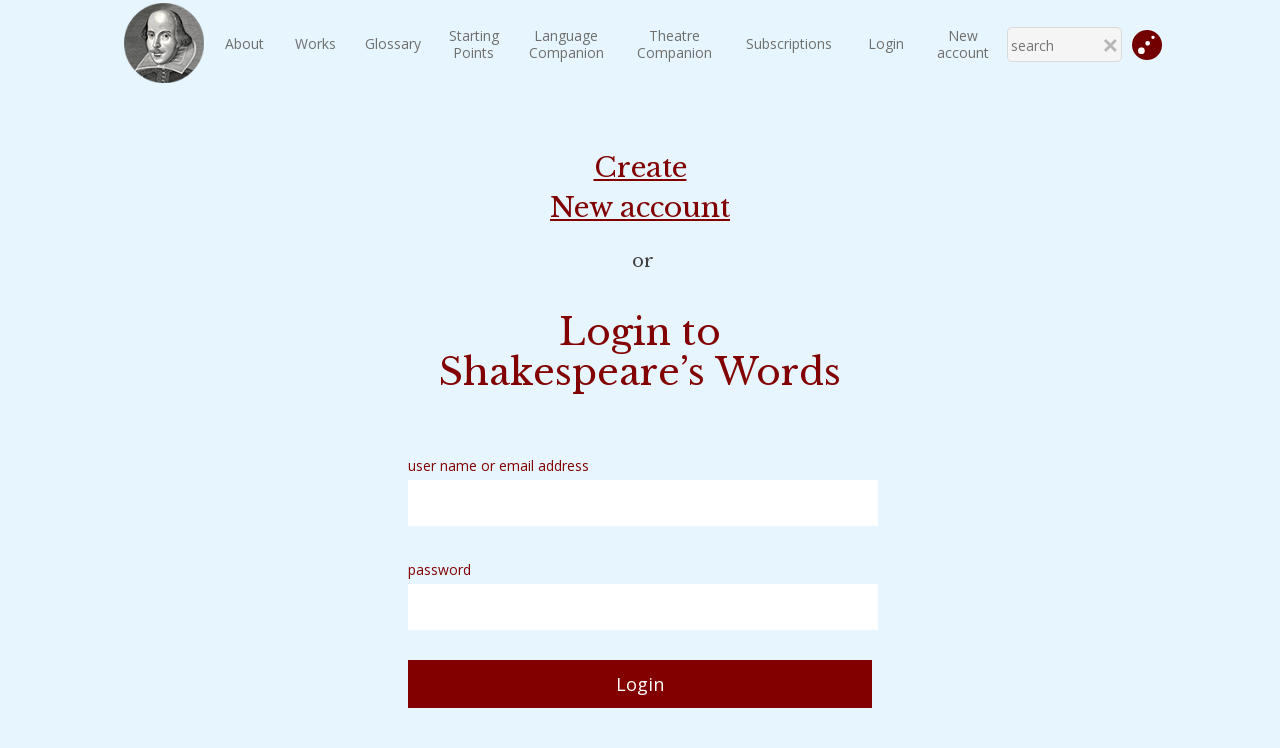

--- FILE ---
content_type: text/html; charset=utf-8
request_url: https://www.shakespeareswords.com/login.aspx?newAccount=true&ReturnUrl=/public/glossary.aspx?id=7497
body_size: 8258
content:


<!DOCTYPE html>
<html>
<head><title>
	ShakespearesWords.com
</title><meta http-equiv="Content-Type" content="text/html; charset=utf-8" /><meta id="vpmt" name="viewport" content="width=device-width, initial-scale=0.5" /><link href="/Styles/Shakespeare_22.css?v=3" rel="stylesheet" /><link href="/Styles/PlayModal_22_01.css" rel="stylesheet" /><link href="/Styles/ucSearch_22.css?v=4" rel="stylesheet" />

    
    <script src="/Scripts/2-1-3-jquery.min.js"></script>
    <script src="/Scripts/AjaxCom.js"></script>
    <script src="/Scripts/Common_22.js"></script>
    <script src="/Scripts/Statistics.js"></script>


    <!--dočasně proti cashování-->
    <meta http-equiv="cache-control" content="max-age=0" /><meta http-equiv="cache-control" content="no-cache" /><meta http-equiv="expires" content="0" /><meta http-equiv="expires" content="Tue, 01 Jan 1980 1:00:00 GMT" /><meta http-equiv="pragma" content="no-cache" />

    <!-- Global site tag (gtag.js) - Google Analytics -->



    <link href="https://fonts.googleapis.com/css?family=Open+Sans:300,300i,400,400i,600,600i,700,700i,800,800i&amp;subset=cyrillic,cyrillic-ext,greek,greek-ext,latin-ext" rel="stylesheet" /><link href="https://fonts.googleapis.com/css?family=Amiri:400,400i,700,700i&amp;subset=arabic,latin-ext" rel="stylesheet" /><link href="https://fonts.googleapis.com/css?family=Libre+Baskerville:400,400i,700&amp;subset=latin-ext" rel="stylesheet" />
    <link href="/Styles/accountManagement_02.css" rel="stylesheet" />
    <style>
        .NewAccTit {
            font-size: 28px;
        }

            .NewAccTit a {
                padding: 10px !important;
                display: block;
                width:50%;
                margin:0 auto;
            }

                .NewAccTit a:hover {
                    text-decoration: none;
                }

            .NewAccTit span {
                font-size: 18px;
            }
    </style>
<link rel="stylesheet" type="text/css" href="/Styles/Public_22.css?v=5" /></head>

<body id="myBody" onbeforeunload="Exit()">

    <form method="post" action="./login.aspx?newAccount=true&amp;ReturnUrl=%2fpublic%2fglossary.aspx%3fid%3d7497" onsubmit="javascript:return WebForm_OnSubmit();" id="form1">
<div class="aspNetHidden">
<input type="hidden" name="__EVENTTARGET" id="__EVENTTARGET" value="" />
<input type="hidden" name="__EVENTARGUMENT" id="__EVENTARGUMENT" value="" />
<input type="hidden" name="__VIEWSTATE" id="__VIEWSTATE" value="dgY/yME8GiT7Haitqj7TOVYHftcHc1ytrb12ng2aDFGkGPLd6fHLua+BscUZIALIN92BPUkL+rsm0lPQIqvPN1E7yXbrCyn898AbHTFXwSwnjogTtIr0AaU4PVPyyq+0c5FMY/59CZUe+imSqJi/[base64]/prsYBQfXuddlgxEdtJJk8nHP/pP3TjzRDDEEd+3ezNW1j4O4Pt61eIoL1vSWBmd5DT9C2pJTSrxpGvKVTvz6M2mDBire+hGDzwqdwZg0gUgaIvO8U0m9fShbzbqmde4uDg+sx7WU0G+kgzeGGHNSXSNoOVUFQ+35esAAgqDccChuWXnHUJ/6Y4p+rIK2vihpRJDrBfxnfiIIe16Y4widutDEfGLTLE9IVvp2aP8s3iNR5aJPSIZDnQjKPp0uJhn2gY51ohr3CHRbya9nlHJjkQjFSRAkmFtd5xLKq0kIw7N3xgXEsHGt6ZEJW1Jirw7yiR/BKhl78+u+weSWH0pZOOqpUeZQfp/fGkHwcdg8aN73ldmPfULdvKfK/L9+Zp0BVGvEm2IVaCA3Bna30yaKtrl7flPFVfUgEoC3zQXrORMJMk2Fx6Fla4xnLJwonawsk4WNX/C5Z+7WS25t8elKQyqJrcCfpQxG2BGvhpc9dFGH741sHtwa1dfWu2TeRgIS3Drk+BaSXAyPhE/cSOcfiUMBP/A/rUNhkfk88u4ljD8/ygYi3p2RMYKtb8kgCZfDRBRIJQb4rdlttq1rS7bfhVSByY/57l85qSvR75ow+ny2kPJl/p3vol70dvAizUPmxmp0YEz2kwAySwhnQb3r+EK8+/rFgjvhDgGkcLOxJVXlGhmcxopBfw1Pi1GnYm2bUGWYN4Auqbbqjnk3F+d9vO66V0giLW20Beee9cFhxFvi2dLu9KWTqDXNKV+m12ldEwSC10Rg/cwbFLVbcOJVCsC/S1FsX2QI0ppcmBBfsitLli8dyYe8NoxPp/jbXA3RSU3yCmjal/JBpOH3jdbsy+E9YBIPmQfOfu20C6lv39tEKxu5XnBKOAiyJPetxe3zHNgbzbHzKiny/lmd653CUc1lHLZhAkuTtrSldkAX4l2fAa3uYI71HyluKKPZwouptASjos6xA/Ol4CvjFfINxNYyKhKt5prFzyFLpo+9TWByM0GOueRYJrnGBdx2radVyZ8rodOAgVA8JqamhsmNAgWYK3RmJeOneb1D/gqwOOGZXhXhe3aZzyXtiMsXp4mGprU6FCf7n5PKce/MOW4YeHk6jBuGnVeRZ7DXUioVJu1DjLSQWmyXTFqHSoFgJ16ahiT/5634Xaa/bdoWXfj01pvefqWfeMGlX9fQPdnyrxqare+AamdMIN86kZI76Wkc3cPx6Y2a9N6QTfb4S9QEG4COZrnRmJrfapnEEpsK+kqlirVFwxEtg65ombOPXInHF37tEGDsNfc+RavyXY6kXRfadi6lbizqtieSdml1Jl0V5KPbyYGbubhtIwD552JGdxm2stfJKKypyYK4BJ/FjQtwalwkrIyEvdK8xF0b7HR/PhvsVUS1zeDQRQ4B90muI60/mfgn4CTTTRgg60IZ80tX+bmqNpGgRBff6i+nslyF7XSGxe8l2sTgStMbuKGnX9VZLd9+2Ro629Mwo6jG452j23UYRaFghXTunbPfJfw6q70zUEgyliP8yd7XtZI4nQc4tnhQ+uGPUJQfBCoXQI/g/DRzDQNlsmFASWclC47RFjt74QfwP2/svq6v/w2ylsAFOt+kw==" />
</div>

<script type="text/javascript">
//<![CDATA[
var theForm = document.forms['form1'];
if (!theForm) {
    theForm = document.form1;
}
function __doPostBack(eventTarget, eventArgument) {
    if (!theForm.onsubmit || (theForm.onsubmit() != false)) {
        theForm.__EVENTTARGET.value = eventTarget;
        theForm.__EVENTARGUMENT.value = eventArgument;
        theForm.submit();
    }
}
//]]>
</script>


<script src="/WebResource.axd?d=pynGkmcFUV13He1Qd6_TZGzRUsgw3ipnIuQnoL99xFknLRD-ILks3qu__j-OwaJQEcNEAMxrHhn7Lz8s3EDhOg2&amp;t=638240421260000000" type="text/javascript"></script>


<script src="/WebResource.axd?d=x2nkrMJGXkMELz33nwnakF6NQBIDWZToRiUq8e5vtETMpO_tG_rBN0j2os6wonfhABmWB9LWuHGxdEIr6jSkcL60717i5ogXLxGewgxVqR81&amp;t=638240421260000000" type="text/javascript"></script>
<script type="text/javascript">
//<![CDATA[
function WebForm_OnSubmit() {
if (typeof(ValidatorOnSubmit) == "function" && ValidatorOnSubmit() == false) return false;
return true;
}
//]]>
</script>

<div class="aspNetHidden">

	<input type="hidden" name="__VIEWSTATEGENERATOR" id="__VIEWSTATEGENERATOR" value="C2EE9ABB" />
</div>
        <div class="playFixed">
            
            



<div class="mainMenuContainer">
    
    <table id="ucPublicMenu_menuPublicTable" class="menuPublicTable">
	<tr>
		<td class="cornerCellL">
                <a id="ucPublicMenu_HyperLink2" href="Default.aspx"><img id="ucPublicMenu_Image1" class="iconStyle" src="Images/ShakespearePortrait100px.png" /></a>
            </td>
		<td id="desktopMenuTd" class="desktopMenuTd" onmouseout="hideMobilMenu();" onmousemove="menuShown();">
                <table id="ucPublicMenu_Table1" class="standardMenuItems" style="width:100%;">
			<tr>
				<td id="ucPublicMenu_homepageCell" class="menuItemInvisible"><a id="homepageLink" class="menuItemInvisible" href="Default.aspx">Homepage</a></td><td id="ucPublicMenu_aboutCell"><a id="ucPublicMenu_hypAbout" href="Public/About.aspx">About</a></td><td id="ucPublicMenu_worksCell"><a id="ucPublicMenu_worksLink" href="Public/Works.aspx">Works</a></td><td id="ucPublicMenu_glossaryCell"><a id="ucPublicMenu_glossaryLink" href="Public/Glossary.aspx">Glossary</a></td><td id="ucPublicMenu_startingCell"><a id="ucPublicMenu_startingLink" href="Public/StartingPoints/Default.aspx">Starting<br class="onlyDesktop" />Points</a></td><td id="ucPublicMenu_companionCell"><a id="ucPublicMenu_companionLink" href="Public/LanguageCompanion/Default.aspx">Language<br class="onlyDesktop" />Companion</a></td><td id="ucPublicMenu_theatreCompanionCell"><a id="ucPublicMenu_theatreCompanionLink" href="Public/TheatreCompanion/Default.aspx">Theatre<br class="onlyDesktop" />Companion</a></td><td id="ucPublicMenu_pricesCell"><a id="ucPublicMenu_pricesLink" href="Public/Prices.aspx">Subscriptions</a></td><td id="ucPublicMenu_searchCell" class="menuItemInvisible"><a id="HyperLink1" class="menuItemInvisible" href="Public/Search.aspx">Search</a></td><td id="ucPublicMenu_advencedSearchCell" class="menuItemInvisible"><a id="HyperLink3" class="menuItemInvisible" href="Public/AdvancedSearch.aspx">Advanced Search</a></td><td id="ucPublicMenu_accountCell"><a id="ucPublicMenu_hypLoginAccount" href="Login.aspx?ReturnUrl=/public/glossary.aspx?id=7497">Login</a></td><td id="ucPublicMenu_TableCell1"><a id="ucPublicMenu_hypNewAccount" href="Public/NewAccount.aspx">New <br class="onlyDesktop" />account</a></td><td id="ucPublicMenu_JumpMobile" class="jumpMobile">
                            <p onclick="ShowJumpModal()" style="text-align:center;">Jump directly</p>
                        </td>
			</tr>
		</table>
            </td>
		<td class="cornerCellR">

                

<script src="/Scripts/AjaxCom.js"></script>
<script src="/Scripts/SearchMenu_01.js"></script>



<table class="searchTopTab menuSearch">
    <tr>
        <td style="border-bottom:none !important;">
            <input name="ctl00$ucPublicMenu$ucSearchMenu1$txtSearchMenu" type="text" autocomplete="off" id="txtSearchMenu" class="resultComplete" onkeyup="onTxtKeyDownMenu(event);" placeholder="search" />
            <div id="DivMenuAutocompleteResults" class="divSearchResult invisible"></div>
            <img src="/Styles/_images/closeSymbSmall.png" onclick="HideResults()" class="hideResBtn" />
        </td>
    </tr>
</table>

<!--setTimeout(onTxtKeyDownMenu(event),3000)-->




                
                <img src="/Images/jumpICO_01.svg" id="ucPublicMenu_jumpMenu" onclick="ShowJumpModal();" width="30" class="jumpIco" />
            </td>
		<td class="burgerMenu">
                <img src="/Styles/_images/burgerSymb.jpg" onclick="showMobilMenu();" />
            </td>
	</tr>
</table>


</div>

        </div>
        <div class="mainContainer">
            

    <h2 id="ContentPlaceHolder1_newAccTit" class="NewAccTit"><a href="/Public/NewAccount.aspx">Create<br />
        New account</a><span>&nbsp;or</span></h2>

    <h2 class="loginTit mainTitleMb contbl">Login to<br />
        Shakespeare’s Words</h2>
    <div id="ContentPlaceHolder1_ucLogin_loginForm" class="loginContainer">
    <style>
        .clearText
        {
            text-decoration:none !important;
        }
        .error {
            color:red !important;
        }

    </style>


    <table border="0" class="tab">
        <tr>
            <td colspan="2" class="captionHeader">
                <span id="ContentPlaceHolder1_ucLogin_Validator1" class="error" style="visibility:hidden;">required!</span>
                <span id="ContentPlaceHolder1_ucLogin_lblUserName" class="clearText">user name or email address</span>
            </td>
        </tr>

        <tr>
            <td colspan="2">
                <input name="ctl00$ContentPlaceHolder1$ucLogin$txtUserName" type="text" autocomplete="off" id="txtUserName" class="txtBox2" style="border-style:None;" />
            </td>
        </tr>

        <tr>
            <td colspan="2" class="captionHeader">
                <span id="ContentPlaceHolder1_ucLogin_Validator2" class="error" style="visibility:hidden;">required!</span>
                <span id="ContentPlaceHolder1_ucLogin_lblPassword" class="clearText">password</span>
                
            </td>
        </tr>

        <tr>
            <td colspan="2">
                <input name="ctl00$ContentPlaceHolder1$ucLogin$txtPassword" type="password" autocomplete="off" id="txtPassword" class="txtBox2" AutoComplete="off" style="border-style:None;" />
            </td>
        </tr>

        <tr>
            <td colspan="2" style="height: 22px">
                
                &nbsp;</td>
        </tr>

        <tr>
            <td colspan="2">
                <input type="submit" name="ctl00$ContentPlaceHolder1$ucLogin$btnLogin" value="Login" onclick="javascript:WebForm_DoPostBackWithOptions(new WebForm_PostBackOptions(&quot;ctl00$ContentPlaceHolder1$ucLogin$btnLogin&quot;, &quot;&quot;, true, &quot;&quot;, &quot;&quot;, false, false))" id="btnLogin" /></td>
        </tr>

        <tr>
            <td>
                <div class="hyperLeft">
                    <a id="ContentPlaceHolder1_ucLogin_createLink" class="hypText" href="Public/NewAccount.aspx">Create new account</a>
                </div>

            </td>
            <td style="height: 50px;">
                <div class="hyperRight">
                    <a id="ContentPlaceHolder1_ucLogin_recoveryLink" class="hypText" href="Public/PasswordRecovery.aspx">Forgot your password?</a>
                </div>
            </td>
        </tr>
    </table>
</div>

<br />
<br />




            <!--footer-->
            <div id="footer" class="footerNewInfo">SHAKESPEARE&#39;S WORDS &#169; 2025 DAVID CRYSTAL &amp; BEN CRYSTAL</div>
        </div>
        <!-- jump modal -->
        

<style>
    .jumpModal {
        position:fixed;
        top:0;
        left:0;
        width:100%;
        height:100vh;
        background-image:url(/Styles/_images/modalBack.png);
        display:block;
        z-index:4000;
    }

    .jumpModalContent {
        width:100%;
        max-width:680px;
        background-color:#f1b100;
        /*height:150px;*/
        margin:50px auto 0;
        position:relative;
        padding:20px 20px 15px 20px;

    }
    .closeJump {
        position:absolute;
        top:0;
        right:0;
        cursor:pointer;
        display:block;
        width:20px;
        height:20px;
        font-size:24px;
        font-weight:700;
        z-index:4100;
    }
    .hide {
        visibility:hidden;
        display:none;
    }

</style>


<div id="jumpModal" class="jumpModal hide">
    <div class="jumpModalContent">
        <div class="closeJump" onclick="CloseJumpModal();">x</div>
        


<style>
    .homeNavCont {
        width: 100%;
        position:relative;
        top:-10px;
    }
    .homeNavCont table  {
        width:auto;
    }

        .homeNavCont table td {
            width: 25%;
            min-width: 25% !important;
            max-width: 25% !important;
            box-sizing: border-box;
            padding: 10px 10px 10px 0;
        }
        .homeNavCont table td:last-child {
            padding-right:0;
        }

        .homeNavCont select {
            width: 100%;
            max-width:500px;
            box-sizing: border-box;
            height:48px;
            border-radius:10px;
        }

        .homeNavCont input[type=submit] {
            width:100%;
            border-radius:10px;
        }


    .invis {
        display: none;
        visibility: hidden;
    }
    .redBorder {
        border: solid 1px red !important;
    }
    .homeNavCont h3 {
        color:#720000;
        margin-bottom:0;
        padding-bottom:0;
    }
    .worksTd {
        width:100%;
        text-align:center;
    }
    @media(max-width:800px) {
        .homeNavCont {
            top:0;
        }
        .homeNavCont h3 {
            position:relative;
            top:10px;
        }
    }

</style>


<div class="homeNavCont">
    <table>
        <tr>
            <td colspan="4">
                <h3 style="text-align:center;width:100%;">Jump directly to</h3>
            </td>
        </tr>
        <tr>
            <td class="worksTd">
                <select name="ctl00$ucJumpNavigationModal$ucHomepageNavigation$worksDdl" id="worksDdl" onchange="GetDdlActs(this);">
	<option value="0">select works</option>
	<option value="30">All&#39;s Well That Ends Well</option>
	<option value="8">Antony and Cleopatra</option>
	<option value="26">As You Like It</option>
	<option value="1">The Comedy of Errors</option>
	<option value="3">Coriolanus</option>
	<option value="7">Cymbeline</option>
	<option value="2">Hamlet</option>
	<option value="33">Henry IV Part 1</option>
	<option value="39">Henry IV Part 2</option>
	<option value="38">Henry V</option>
	<option value="25">Henry VI Part 1</option>
	<option value="34">Henry VI Part 2</option>
	<option value="31">Henry VI Part 3</option>
	<option value="36">Henry VIII</option>
	<option value="19">Julius Caesar</option>
	<option value="14">King Edward III</option>
	<option value="15">King John</option>
	<option value="11">King Lear</option>
	<option value="54">A Lover&#39;s Complaint</option>
	<option value="28">Love&#39;s Labour&#39;s Lost</option>
	<option value="13">Macbeth</option>
	<option value="27">Measure for Measure</option>
	<option value="18">The Merchant of Venice</option>
	<option value="29">The Merry Wives of Windsor</option>
	<option value="4">A Midsummer Night&#39;s Dream</option>
	<option value="23">Much Ado About Nothing</option>
	<option value="9">Othello</option>
	<option value="51">The Passionate Pilgrim</option>
	<option value="16">Pericles</option>
	<option value="55">The Phoenix and Turtle</option>
	<option value="52">The Rape of Lucrece</option>
	<option value="22">Richard II</option>
	<option value="6">Richard III</option>
	<option value="32">Romeo and Juliet</option>
	<option value="53">Sonnets</option>
	<option value="24">The Taming of the Shrew</option>
	<option value="12">The Tempest</option>
	<option value="17">Timon of Athens</option>
	<option value="20">Titus Andronicus</option>
	<option value="10">Troilus and Cressida</option>
	<option value="21">Twelfth Night</option>
	<option value="5">The Two Gentlemen of Verona</option>
	<option value="37">The Two Noble Kinsmen</option>
	<option value="50">Venus and Adonis</option>
	<option value="35">The Winter&#39;s Tale</option>

</select>
            </td>
            <td id="actTd" class="invis">
                <select name="ctl00$ucJumpNavigationModal$ucHomepageNavigation$actsDdl" id="actsDdl" onchange="GetDdlScenes(this);">

</select>
            </td>
            <td id="sceneTd" class="invis">
                <select name="ctl00$ucJumpNavigationModal$ucHomepageNavigation$scenesDdl" id="scenesDdl" onchange="SetScene(this);">

</select>
            </td>
            <td id="buttonTd" class="invis">
                <input type="submit" name="ctl00$ucJumpNavigationModal$ucHomepageNavigation$jumpNavigationBtn" value="Jump!" onclick="return ValidateJump(this);WebForm_DoPostBackWithOptions(new WebForm_PostBackOptions(&quot;ctl00$ucJumpNavigationModal$ucHomepageNavigation$jumpNavigationBtn&quot;, &quot;&quot;, true, &quot;&quot;, &quot;&quot;, false, false))" id="jumpNavigationBtn" />
            </td>

        </tr>
    </table>
</div>
<input type="hidden" name="ctl00$ucJumpNavigationModal$ucHomepageNavigation$selWorkId_HF" id="selWorkId_HF" />
<input type="hidden" name="ctl00$ucJumpNavigationModal$ucHomepageNavigation$selActId_HF" id="selActId_HF" />
<input type="hidden" name="ctl00$ucJumpNavigationModal$ucHomepageNavigation$selSceneId_HF" id="selSceneId_HF" />
<script src="/Scripts/HomepageNavigation.js?v=1"></script>

    </div>
</div>

<script>
    var _jumpModal = document.getElementById("jumpModal");

    function CloseJumpModal() {
        _jumpModal.className = "jumpModal hide";
    }

    function ShowJumpModal() {
        _jumpModal.className = "jumpModal";
    }

</script>

        <!--alert free view-->
        <div id="alertModal01" class="modal">
            <div class="modal-content">
                <div class="close" onclick="CloseAlertModal();">x</div>

                <h3 id="alertText">You are running out of Free Page Views.</h3>
                <p style="text-align: center; font-size: 18px;">Please choose from our <a href="/Public/Prices.aspx?ReturnUrl=/login.aspx?newAccount=true&ReturnUrl=/public/glossary.aspx?id=7497" id="subscriptionLink">range of subscription options…</a></p>
            </div>
        </div>

    
<script type="text/javascript">
//<![CDATA[
var Page_Validators =  new Array(document.getElementById("ContentPlaceHolder1_ucLogin_Validator1"), document.getElementById("ContentPlaceHolder1_ucLogin_Validator2"));
//]]>
</script>

<script type="text/javascript">
//<![CDATA[
var ContentPlaceHolder1_ucLogin_Validator1 = document.all ? document.all["ContentPlaceHolder1_ucLogin_Validator1"] : document.getElementById("ContentPlaceHolder1_ucLogin_Validator1");
ContentPlaceHolder1_ucLogin_Validator1.controltovalidate = "txtUserName";
ContentPlaceHolder1_ucLogin_Validator1.errormessage = "my text";
ContentPlaceHolder1_ucLogin_Validator1.evaluationfunction = "RequiredFieldValidatorEvaluateIsValid";
ContentPlaceHolder1_ucLogin_Validator1.initialvalue = "";
var ContentPlaceHolder1_ucLogin_Validator2 = document.all ? document.all["ContentPlaceHolder1_ucLogin_Validator2"] : document.getElementById("ContentPlaceHolder1_ucLogin_Validator2");
ContentPlaceHolder1_ucLogin_Validator2.controltovalidate = "txtPassword";
ContentPlaceHolder1_ucLogin_Validator2.errormessage = "my text";
ContentPlaceHolder1_ucLogin_Validator2.evaluationfunction = "RequiredFieldValidatorEvaluateIsValid";
ContentPlaceHolder1_ucLogin_Validator2.initialvalue = "";
//]]>
</script>


<script type="text/javascript">
//<![CDATA[

var Page_ValidationActive = false;
if (typeof(ValidatorOnLoad) == "function") {
    ValidatorOnLoad();
}

function ValidatorOnSubmit() {
    if (Page_ValidationActive) {
        return ValidatorCommonOnSubmit();
    }
    else {
        return true;
    }
}
        //]]>
</script>
</form>
</body>
</html>


--- FILE ---
content_type: text/html; charset=utf-8
request_url: https://www.shakespeareswords.com/WebResource.axd?d=pynGkmcFUV13He1Qd6_TZGzRUsgw3ipnIuQnoL99xFknLRD-ILks3qu__j-OwaJQEcNEAMxrHhn7Lz8s3EDhOg2&t=638240421260000000
body_size: 6440
content:


<!DOCTYPE html>
<html>
<head><title>
	ShakespearesWords.com
</title><meta http-equiv="Content-Type" content="text/html; charset=utf-8" /><meta id="vpmt" name="viewport" content="width=device-width, initial-scale=0.5" /><link href="/Styles/Shakespeare_22.css?v=3" rel="stylesheet" /><link href="/Styles/PlayModal_22_01.css" rel="stylesheet" /><link href="/Styles/ucSearch_22.css?v=4" rel="stylesheet" />

    
    <script src="/Scripts/2-1-3-jquery.min.js"></script>
    <script src="/Scripts/AjaxCom.js"></script>
    <script src="/Scripts/Common_22.js"></script>
    <script src="/Scripts/Statistics.js"></script>


    <!--dočasně proti cashování-->
    <meta http-equiv="cache-control" content="max-age=0" /><meta http-equiv="cache-control" content="no-cache" /><meta http-equiv="expires" content="0" /><meta http-equiv="expires" content="Tue, 01 Jan 1980 1:00:00 GMT" /><meta http-equiv="pragma" content="no-cache" />

    <!-- Global site tag (gtag.js) - Google Analytics -->



    <link href="https://fonts.googleapis.com/css?family=Open+Sans:300,300i,400,400i,600,600i,700,700i,800,800i&amp;subset=cyrillic,cyrillic-ext,greek,greek-ext,latin-ext" rel="stylesheet" /><link href="https://fonts.googleapis.com/css?family=Amiri:400,400i,700,700i&amp;subset=arabic,latin-ext" rel="stylesheet" /><link href="https://fonts.googleapis.com/css?family=Libre+Baskerville:400,400i,700&amp;subset=latin-ext" rel="stylesheet" />
<link rel="stylesheet" type="text/css" href="/Styles/Public_22.css?v=5" /></head>

<body id="myBody" onbeforeunload="Exit()">

    <form method="post" action="./WebResource.axd?d=pynGkmcFUV13He1Qd6_TZGzRUsgw3ipnIuQnoL99xFknLRD-ILks3qu__j-OwaJQEcNEAMxrHhn7Lz8s3EDhOg2&amp;t=638240421260000000" id="form1">
<div class="aspNetHidden">
<input type="hidden" name="__VIEWSTATE" id="__VIEWSTATE" value="SAHhMQWir8dOs8aFButGM1c4vYpjvPgA+S9g8VAV+6GfuZJqnX6tv9R8ye2mAFdzLpKMXhv3WzOZBHqfv/AY/jzWFZxGrKKzlIiak99OO/0d5VIzbIrIyWIyZPlniF7tqgtJo2zGOdPup1oxnHWkESmEn2Dtom96P1aHGH3GDVWUuzLy2bVjfJ9817pxGGG4XIipWVof2l4T2xL/zsDi8LC3ppQElpziSZgNr/[base64]/+1aigqJY7hN6nT/Avwd2h21ZsFA4ZiKdRTCtlXiL//XnUEAdoDrA7K1vZj+Iq/MFLrXYlqjBfwJ1nCH8QIyOs6WRKBlbrWm9dGGcgBmupvI4Bu2igsaZidylkI5UbmsKrW8u/oZulZf6TsxbEbk7WdLw9ueVQcK0hBSJh4soUsUTuQYA1XU8hAGy817Qitqog01gAKJP3RPQXnCk7fXhh6zFa/8NM6E8D3UbDvXoLTyehmQFKApdo1QTGdLyiy2ydxddqbLDXRJBWIpZfjmYNB66+VWGCGTK6xQ9AXI2+94SZqo3Vhn1BvinJAKHdqlAhNYHvchGqI4R4NamWdrCRtSj/FYZB8B1RPht5W00u3K72BTKV2uQZvSU1rxNCSZ9i3xxS42K+B0mXRowt77v08eia/Ky6J9l0P+IlzSTG2HJBL00jcLEz3WK4D9zOfwqf5l/FZvrdGSd+7JZh1kC7O4g/+fXEZtjevjzdKvdOiplHwO4HRLSgGlnJC07shkCNVwzQGy2Gg8b7rQkv+TprYlnDBLKpoFi+gP703EdBzOo42JjFp7xU/wt5Km3xZAlKdBEk9+YNQ0fNN0BgR5+8nyxVl1AvC9TpBxxeVfPO58oRbr1vqN5rb2konE4ntaIze7yLky2OIhFthtyYmjxrRO9N6wuEvmOLodjYk4/C5KcOOfyAB0dhZh6pOJcfqWUz1tWQk4cjW7Ky+af3Sz4jMMRBkAzhzsTRvEmA8wy72iRENo7VHniCmtHtS17rmYgZyDBfRkAMRXB9mJ4Wbx6F1giKYitJ+dq0rdOGOjrAEuGKt8Nt9YCyphimhGTRGG6++t1QSSED7w1SyLoxjKspZ/g/7v67aAYuCEHEoLgBGHJ/Hu/BeqcNLFtN1TtbAc1YTR34esvwG3Of/tM6fynWSGk8ywy1p2f0tUV2r3XAv2KObiNtmdvbXUR5K+jd0u2jyH0nK5Soa+8huped2qefzWlMk+IfdDUHLfWzbOx1oubVz1q4WB4NXO+0n01uv9pdoHbJoORx/KLW/SRDWFCgGUx7iUG3UCvMkdnILtGh7Ly9xTkDmd0SBK9kYIK4pETA1cY4+Olc4jzwX+L3B3m4lh9wJWJi8qlMs2VvLCwmWWFS7Rba8ZfFnUx3Kpj/5hUY+MizJTHizenN4KRD98AZspXtAvg0gC6Utb56ZgcdafZlegrE5hClDDazxfA2o19myC73ExhKHfXDb48GV7EidQ7L37CN77lTKa3bvYKI2u1EsUGyf8EnHXJxiUNrgSYzxTnwA6PJ+o55vZ56Z5NIEWTdKMbKzAw39FChLm6SI5HA=" />
</div>

<div class="aspNetHidden">

	<input type="hidden" name="__VIEWSTATEGENERATOR" id="__VIEWSTATEGENERATOR" value="B23F32C0" />
</div>
        <div class="playFixed">
            
            



<div class="mainMenuContainer">
    
    <table id="ucPublicMenu_menuPublicTable" class="menuPublicTable">
	<tr>
		<td class="cornerCellL">
                <a id="ucPublicMenu_HyperLink2" href="Default.aspx"><img id="ucPublicMenu_Image1" class="iconStyle" src="Images/ShakespearePortrait100px.png" /></a>
            </td>
		<td id="desktopMenuTd" class="desktopMenuTd" onmouseout="hideMobilMenu();" onmousemove="menuShown();">
                <table id="ucPublicMenu_Table1" class="standardMenuItems" style="width:100%;">
			<tr>
				<td id="ucPublicMenu_homepageCell" class="menuItemInvisible"><a id="homepageLink" class="menuItemInvisible" href="Default.aspx">Homepage</a></td><td id="ucPublicMenu_aboutCell"><a id="ucPublicMenu_hypAbout" href="Public/About.aspx">About</a></td><td id="ucPublicMenu_worksCell"><a id="ucPublicMenu_worksLink" href="Public/Works.aspx">Works</a></td><td id="ucPublicMenu_glossaryCell"><a id="ucPublicMenu_glossaryLink" href="Public/Glossary.aspx">Glossary</a></td><td id="ucPublicMenu_startingCell"><a id="ucPublicMenu_startingLink" href="Public/StartingPoints/Default.aspx">Starting<br class="onlyDesktop" />Points</a></td><td id="ucPublicMenu_companionCell"><a id="ucPublicMenu_companionLink" href="Public/LanguageCompanion/Default.aspx">Language<br class="onlyDesktop" />Companion</a></td><td id="ucPublicMenu_theatreCompanionCell"><a id="ucPublicMenu_theatreCompanionLink" href="Public/TheatreCompanion/Default.aspx">Theatre<br class="onlyDesktop" />Companion</a></td><td id="ucPublicMenu_pricesCell"><a id="ucPublicMenu_pricesLink" href="Public/Prices.aspx">Subscriptions</a></td><td id="ucPublicMenu_searchCell" class="menuItemInvisible"><a id="HyperLink1" class="menuItemInvisible" href="Public/Search.aspx">Search</a></td><td id="ucPublicMenu_advencedSearchCell" class="menuItemInvisible"><a id="HyperLink3" class="menuItemInvisible" href="Public/AdvancedSearch.aspx">Advanced Search</a></td><td id="ucPublicMenu_accountCell"><a id="ucPublicMenu_hypLoginAccount" href="Login.aspx">Login</a></td><td id="ucPublicMenu_TableCell1"><a id="ucPublicMenu_hypNewAccount" href="Public/NewAccount.aspx">New <br class="onlyDesktop" />account</a></td><td id="ucPublicMenu_JumpMobile" class="jumpMobile">
                            <p onclick="ShowJumpModal()" style="text-align:center;">Jump directly</p>
                        </td>
			</tr>
		</table>
            </td>
		<td class="cornerCellR">

                

<script src="/Scripts/AjaxCom.js"></script>
<script src="/Scripts/SearchMenu_01.js"></script>



<table class="searchTopTab menuSearch">
    <tr>
        <td style="border-bottom:none !important;">
            <input name="ctl00$ucPublicMenu$ucSearchMenu1$txtSearchMenu" type="text" autocomplete="off" id="txtSearchMenu" class="resultComplete" onkeyup="onTxtKeyDownMenu(event);" placeholder="search" />
            <div id="DivMenuAutocompleteResults" class="divSearchResult invisible"></div>
            <img src="/Styles/_images/closeSymbSmall.png" onclick="HideResults()" class="hideResBtn" />
        </td>
    </tr>
</table>

<!--setTimeout(onTxtKeyDownMenu(event),3000)-->




                
                <img src="/Images/jumpICO_01.svg" id="ucPublicMenu_jumpMenu" onclick="ShowJumpModal();" width="30" class="jumpIco" />
            </td>
		<td class="burgerMenu">
                <img src="/Styles/_images/burgerSymb.jpg" onclick="showMobilMenu();" />
            </td>
	</tr>
</table>


</div>

        </div>
        <div class="mainContainer">
            

    <h2 id="ContentPlaceHolder1_aliasNotFound" class="aliasNotFound mainTitleMb">The alias you entered was not found.</h2>
    
    <div class="allAliases">
        <div>
            <h3 style="text-align: center;">List of available works alias:</h3>
            <div id="ContentPlaceHolder1_worksCont" class="worksCont"></div>
        </div>
        <div>
            <h3 style="text-align: center;">List of available snippets:</h3>
            <div id="ContentPlaceHolder1_linksCont" class="aliasesCont"></div>
        </div>
    </div>


            <!--footer-->
            <div id="footer" class="footerNewInfo">SHAKESPEARE&#39;S WORDS &#169; 2025 DAVID CRYSTAL &amp; BEN CRYSTAL</div>
        </div>
        <!-- jump modal -->
        

<style>
    .jumpModal {
        position:fixed;
        top:0;
        left:0;
        width:100%;
        height:100vh;
        background-image:url(/Styles/_images/modalBack.png);
        display:block;
        z-index:4000;
    }

    .jumpModalContent {
        width:100%;
        max-width:680px;
        background-color:#f1b100;
        /*height:150px;*/
        margin:50px auto 0;
        position:relative;
        padding:20px 20px 15px 20px;

    }
    .closeJump {
        position:absolute;
        top:0;
        right:0;
        cursor:pointer;
        display:block;
        width:20px;
        height:20px;
        font-size:24px;
        font-weight:700;
        z-index:4100;
    }
    .hide {
        visibility:hidden;
        display:none;
    }

</style>


<div id="jumpModal" class="jumpModal hide">
    <div class="jumpModalContent">
        <div class="closeJump" onclick="CloseJumpModal();">x</div>
        


<style>
    .homeNavCont {
        width: 100%;
        position:relative;
        top:-10px;
    }
    .homeNavCont table  {
        width:auto;
    }

        .homeNavCont table td {
            width: 25%;
            min-width: 25% !important;
            max-width: 25% !important;
            box-sizing: border-box;
            padding: 10px 10px 10px 0;
        }
        .homeNavCont table td:last-child {
            padding-right:0;
        }

        .homeNavCont select {
            width: 100%;
            max-width:500px;
            box-sizing: border-box;
            height:48px;
            border-radius:10px;
        }

        .homeNavCont input[type=submit] {
            width:100%;
            border-radius:10px;
        }


    .invis {
        display: none;
        visibility: hidden;
    }
    .redBorder {
        border: solid 1px red !important;
    }
    .homeNavCont h3 {
        color:#720000;
        margin-bottom:0;
        padding-bottom:0;
    }
    .worksTd {
        width:100%;
        text-align:center;
    }
    @media(max-width:800px) {
        .homeNavCont {
            top:0;
        }
        .homeNavCont h3 {
            position:relative;
            top:10px;
        }
    }

</style>


<div class="homeNavCont">
    <table>
        <tr>
            <td colspan="4">
                <h3 style="text-align:center;width:100%;">Jump directly to</h3>
            </td>
        </tr>
        <tr>
            <td class="worksTd">
                <select name="ctl00$ucJumpNavigationModal$ucHomepageNavigation$worksDdl" id="worksDdl" onchange="GetDdlActs(this);">
	<option value="0">select works</option>
	<option value="30">All&#39;s Well That Ends Well</option>
	<option value="8">Antony and Cleopatra</option>
	<option value="26">As You Like It</option>
	<option value="1">The Comedy of Errors</option>
	<option value="3">Coriolanus</option>
	<option value="7">Cymbeline</option>
	<option value="2">Hamlet</option>
	<option value="33">Henry IV Part 1</option>
	<option value="39">Henry IV Part 2</option>
	<option value="38">Henry V</option>
	<option value="25">Henry VI Part 1</option>
	<option value="34">Henry VI Part 2</option>
	<option value="31">Henry VI Part 3</option>
	<option value="36">Henry VIII</option>
	<option value="19">Julius Caesar</option>
	<option value="14">King Edward III</option>
	<option value="15">King John</option>
	<option value="11">King Lear</option>
	<option value="54">A Lover&#39;s Complaint</option>
	<option value="28">Love&#39;s Labour&#39;s Lost</option>
	<option value="13">Macbeth</option>
	<option value="27">Measure for Measure</option>
	<option value="18">The Merchant of Venice</option>
	<option value="29">The Merry Wives of Windsor</option>
	<option value="4">A Midsummer Night&#39;s Dream</option>
	<option value="23">Much Ado About Nothing</option>
	<option value="9">Othello</option>
	<option value="51">The Passionate Pilgrim</option>
	<option value="16">Pericles</option>
	<option value="55">The Phoenix and Turtle</option>
	<option value="52">The Rape of Lucrece</option>
	<option value="22">Richard II</option>
	<option value="6">Richard III</option>
	<option value="32">Romeo and Juliet</option>
	<option value="53">Sonnets</option>
	<option value="24">The Taming of the Shrew</option>
	<option value="12">The Tempest</option>
	<option value="17">Timon of Athens</option>
	<option value="20">Titus Andronicus</option>
	<option value="10">Troilus and Cressida</option>
	<option value="21">Twelfth Night</option>
	<option value="5">The Two Gentlemen of Verona</option>
	<option value="37">The Two Noble Kinsmen</option>
	<option value="50">Venus and Adonis</option>
	<option value="35">The Winter&#39;s Tale</option>

</select>
            </td>
            <td id="actTd" class="invis">
                <select name="ctl00$ucJumpNavigationModal$ucHomepageNavigation$actsDdl" id="actsDdl" onchange="GetDdlScenes(this);">

</select>
            </td>
            <td id="sceneTd" class="invis">
                <select name="ctl00$ucJumpNavigationModal$ucHomepageNavigation$scenesDdl" id="scenesDdl" onchange="SetScene(this);">

</select>
            </td>
            <td id="buttonTd" class="invis">
                <input type="submit" name="ctl00$ucJumpNavigationModal$ucHomepageNavigation$jumpNavigationBtn" value="Jump!" onclick="return ValidateJump(this);" id="jumpNavigationBtn" />
            </td>

        </tr>
    </table>
</div>
<input type="hidden" name="ctl00$ucJumpNavigationModal$ucHomepageNavigation$selWorkId_HF" id="selWorkId_HF" />
<input type="hidden" name="ctl00$ucJumpNavigationModal$ucHomepageNavigation$selActId_HF" id="selActId_HF" />
<input type="hidden" name="ctl00$ucJumpNavigationModal$ucHomepageNavigation$selSceneId_HF" id="selSceneId_HF" />
<script src="/Scripts/HomepageNavigation.js?v=1"></script>

    </div>
</div>

<script>
    var _jumpModal = document.getElementById("jumpModal");

    function CloseJumpModal() {
        _jumpModal.className = "jumpModal hide";
    }

    function ShowJumpModal() {
        _jumpModal.className = "jumpModal";
    }

</script>

        <!--alert free view-->
        <div id="alertModal01" class="modal">
            <div class="modal-content">
                <div class="close" onclick="CloseAlertModal();">x</div>

                <h3 id="alertText">You are running out of Free Page Views.</h3>
                <p style="text-align: center; font-size: 18px;">Please choose from our <a href="/Public/Prices.aspx?ReturnUrl=/WebResource.axd?d=pynGkmcFUV13He1Qd6_TZGzRUsgw3ipnIuQnoL99xFknLRD-ILks3qu__j-OwaJQEcNEAMxrHhn7Lz8s3EDhOg2&t=638240421260000000" id="subscriptionLink">range of subscription options…</a></p>
            </div>
        </div>

    </form>
</body>
</html>


--- FILE ---
content_type: text/html; charset=utf-8
request_url: https://www.shakespeareswords.com/WebResource.axd?d=x2nkrMJGXkMELz33nwnakF6NQBIDWZToRiUq8e5vtETMpO_tG_rBN0j2os6wonfhABmWB9LWuHGxdEIr6jSkcL60717i5ogXLxGewgxVqR81&t=638240421260000000
body_size: 6517
content:


<!DOCTYPE html>
<html>
<head><title>
	ShakespearesWords.com
</title><meta http-equiv="Content-Type" content="text/html; charset=utf-8" /><meta id="vpmt" name="viewport" content="width=device-width, initial-scale=0.5" /><link href="/Styles/Shakespeare_22.css?v=3" rel="stylesheet" /><link href="/Styles/PlayModal_22_01.css" rel="stylesheet" /><link href="/Styles/ucSearch_22.css?v=4" rel="stylesheet" />

    
    <script src="/Scripts/2-1-3-jquery.min.js"></script>
    <script src="/Scripts/AjaxCom.js"></script>
    <script src="/Scripts/Common_22.js"></script>
    <script src="/Scripts/Statistics.js"></script>


    <!--dočasně proti cashování-->
    <meta http-equiv="cache-control" content="max-age=0" /><meta http-equiv="cache-control" content="no-cache" /><meta http-equiv="expires" content="0" /><meta http-equiv="expires" content="Tue, 01 Jan 1980 1:00:00 GMT" /><meta http-equiv="pragma" content="no-cache" />

    <!-- Global site tag (gtag.js) - Google Analytics -->



    <link href="https://fonts.googleapis.com/css?family=Open+Sans:300,300i,400,400i,600,600i,700,700i,800,800i&amp;subset=cyrillic,cyrillic-ext,greek,greek-ext,latin-ext" rel="stylesheet" /><link href="https://fonts.googleapis.com/css?family=Amiri:400,400i,700,700i&amp;subset=arabic,latin-ext" rel="stylesheet" /><link href="https://fonts.googleapis.com/css?family=Libre+Baskerville:400,400i,700&amp;subset=latin-ext" rel="stylesheet" />
<link rel="stylesheet" type="text/css" href="/Styles/Public_22.css?v=5" /></head>

<body id="myBody" onbeforeunload="Exit()">

    <form method="post" action="./WebResource.axd?d=x2nkrMJGXkMELz33nwnakF6NQBIDWZToRiUq8e5vtETMpO_tG_rBN0j2os6wonfhABmWB9LWuHGxdEIr6jSkcL60717i5ogXLxGewgxVqR81&amp;t=638240421260000000" id="form1">
<div class="aspNetHidden">
<input type="hidden" name="__VIEWSTATE" id="__VIEWSTATE" value="pE/J2cGxjhYPWcdG5BOXBWY7K2zLLag5j4aEq9oqL43/QkJYbiPKvYo3gsaYpjGNWlZdNS9JicZfDsqYcYZ9cq9ASsv9k1jxWl8zH+p37Ldt3cECI5ZqATwXQm6ci5tS18lI+c2zE7IrVuShsnc2QiIIC+JBjYzX2it6oc6gXUsDK+xV5cJZ+Bejw7E4l5WJfuoTVzyuwenIvhyyIAac8mZl68WJFfLhPAQhvfmPPK/V0wHA5LUBlIus/1aE8RuxVoQxrlO7FG9/s8uVAaKgJNcGdn7I5QkNL8p6KuyeNXx67sXLg7NGHmOYpJ3Am41yq+SWlvaJ4hNt63CXloV0pYWI+QqDB1/myQKVDBxlO7vmjLVf3LSusKkn2wEZUdkoCKSPk/bF3goV6TBz3C6qS5RYIkfP+dyE9xFy6RfxcAcaDRX4nqdOJ+HZr67eGNEd1gF0yuhaupIs+KNFVz/[base64]/8YcFBUSL4cdpvKmEH4t20T3dp6tZqYy+lgGN4t09wYb2zWdxlU/Wcvr8fMolzvPFYfmqfNv+NpgQ3PJrPyaVMtXmZvvfMHHLRkKCcK6YhrjnihnVEGwTPpMb4I7DtF/NLXEuUkShkFohLqebEcE8i2UW0G5y+eeRQxzHLKcbllObNmoXJjLb5Qap+3rlDyuvzc9+lqvr6BBBt8TOMavTKytbDFd9eU1L2vzHtvNnyxhsOOVdPdsuZvwcXEfWmvnMqbH8NpdKDffCD6+s7HbmnhiJJ+Z/otLrzOOvNllnN9EtXkQVMrwguRnYxF6JQhY1ePNz6G33FBDQy1D9txmlbQpmGwvxIqY6/mnM4+ju0pR93NPu98OMCq/b8dPY4ESq203Z2sl6ppMd8+CcLYrhv8uVz+pWELQK00bl6Gzkddcsk+n28UL/k6KW2Xb0rXmr9DFJYKiBKfMU6p2SLJEcJ8/4R0njTvbQUykRFuO5B1j4g0i2g4Zj3IXFENAL0QpPe81KmnMEWb5SRKBn8+Jv5Ylk8jbfX5LZfaIeB0Wc4u9AXmOw5tV3L+S+xIx1RtM1FxuDpcaT1cd8CVNh9fOGn88Zqs0ZDjNlnYCe7N5s/IaCvNx3Or/jHH/sCHi5LAceW9HoU8w5CXRETPs389rUcqBjhEs8hfjsu1CxXdm8nkXa4rB9lwr+nXal1bytiNoNglGFzvcto3Lfgblv//Tm/G2gk7m5GLTr+Q6tXySfPH+BFm0CyMPtiuIXzjfxYYvnXzEVZVCWmSJ5496k/2a39zrr6WsVJkZKCpNa3we3cl8MhhYyNwrLBvv9qX/4JJkBeozmv2LgttsBKUM7LMmPwseZTMcqHgwckfzrmCegcFihuP5nLKQAKpWbfmKQnJlwJq0azXHp0z5OlX6a2l3u71pPdUWsbJC0dSoPNUw2Iz6POrjajS597/K67+e1V8Cj4MX6Uq3HF0FVrqpx0d0tBzO3ZwLzv/TZh8RrH26rFrQrcDTBkbO1/g4x/iSP4q4cQdbc1dUZmb4AJEEVYAUV0smAPLJqcSVk3Lyer3bO+1Pqlf5fC+A9fYQtS3oyys633WiMWNi+rHs/jYUVoqiH8" />
</div>

<div class="aspNetHidden">

	<input type="hidden" name="__VIEWSTATEGENERATOR" id="__VIEWSTATEGENERATOR" value="B23F32C0" />
</div>
        <div class="playFixed">
            
            



<div class="mainMenuContainer">
    
    <table id="ucPublicMenu_menuPublicTable" class="menuPublicTable">
	<tr>
		<td class="cornerCellL">
                <a id="ucPublicMenu_HyperLink2" href="Default.aspx"><img id="ucPublicMenu_Image1" class="iconStyle" src="Images/ShakespearePortrait100px.png" /></a>
            </td>
		<td id="desktopMenuTd" class="desktopMenuTd" onmouseout="hideMobilMenu();" onmousemove="menuShown();">
                <table id="ucPublicMenu_Table1" class="standardMenuItems" style="width:100%;">
			<tr>
				<td id="ucPublicMenu_homepageCell" class="menuItemInvisible"><a id="homepageLink" class="menuItemInvisible" href="Default.aspx">Homepage</a></td><td id="ucPublicMenu_aboutCell"><a id="ucPublicMenu_hypAbout" href="Public/About.aspx">About</a></td><td id="ucPublicMenu_worksCell"><a id="ucPublicMenu_worksLink" href="Public/Works.aspx">Works</a></td><td id="ucPublicMenu_glossaryCell"><a id="ucPublicMenu_glossaryLink" href="Public/Glossary.aspx">Glossary</a></td><td id="ucPublicMenu_startingCell"><a id="ucPublicMenu_startingLink" href="Public/StartingPoints/Default.aspx">Starting<br class="onlyDesktop" />Points</a></td><td id="ucPublicMenu_companionCell"><a id="ucPublicMenu_companionLink" href="Public/LanguageCompanion/Default.aspx">Language<br class="onlyDesktop" />Companion</a></td><td id="ucPublicMenu_theatreCompanionCell"><a id="ucPublicMenu_theatreCompanionLink" href="Public/TheatreCompanion/Default.aspx">Theatre<br class="onlyDesktop" />Companion</a></td><td id="ucPublicMenu_pricesCell"><a id="ucPublicMenu_pricesLink" href="Public/Prices.aspx">Subscriptions</a></td><td id="ucPublicMenu_searchCell" class="menuItemInvisible"><a id="HyperLink1" class="menuItemInvisible" href="Public/Search.aspx">Search</a></td><td id="ucPublicMenu_advencedSearchCell" class="menuItemInvisible"><a id="HyperLink3" class="menuItemInvisible" href="Public/AdvancedSearch.aspx">Advanced Search</a></td><td id="ucPublicMenu_accountCell"><a id="ucPublicMenu_hypLoginAccount" href="Login.aspx">Login</a></td><td id="ucPublicMenu_TableCell1"><a id="ucPublicMenu_hypNewAccount" href="Public/NewAccount.aspx">New <br class="onlyDesktop" />account</a></td><td id="ucPublicMenu_JumpMobile" class="jumpMobile">
                            <p onclick="ShowJumpModal()" style="text-align:center;">Jump directly</p>
                        </td>
			</tr>
		</table>
            </td>
		<td class="cornerCellR">

                

<script src="/Scripts/AjaxCom.js"></script>
<script src="/Scripts/SearchMenu_01.js"></script>



<table class="searchTopTab menuSearch">
    <tr>
        <td style="border-bottom:none !important;">
            <input name="ctl00$ucPublicMenu$ucSearchMenu1$txtSearchMenu" type="text" autocomplete="off" id="txtSearchMenu" class="resultComplete" onkeyup="onTxtKeyDownMenu(event);" placeholder="search" />
            <div id="DivMenuAutocompleteResults" class="divSearchResult invisible"></div>
            <img src="/Styles/_images/closeSymbSmall.png" onclick="HideResults()" class="hideResBtn" />
        </td>
    </tr>
</table>

<!--setTimeout(onTxtKeyDownMenu(event),3000)-->




                
                <img src="/Images/jumpICO_01.svg" id="ucPublicMenu_jumpMenu" onclick="ShowJumpModal();" width="30" class="jumpIco" />
            </td>
		<td class="burgerMenu">
                <img src="/Styles/_images/burgerSymb.jpg" onclick="showMobilMenu();" />
            </td>
	</tr>
</table>


</div>

        </div>
        <div class="mainContainer">
            

    <h2 id="ContentPlaceHolder1_aliasNotFound" class="aliasNotFound mainTitleMb">The alias you entered was not found.</h2>
    
    <div class="allAliases">
        <div>
            <h3 style="text-align: center;">List of available works alias:</h3>
            <div id="ContentPlaceHolder1_worksCont" class="worksCont"></div>
        </div>
        <div>
            <h3 style="text-align: center;">List of available snippets:</h3>
            <div id="ContentPlaceHolder1_linksCont" class="aliasesCont"></div>
        </div>
    </div>


            <!--footer-->
            <div id="footer" class="footerNewInfo">SHAKESPEARE&#39;S WORDS &#169; 2025 DAVID CRYSTAL &amp; BEN CRYSTAL</div>
        </div>
        <!-- jump modal -->
        

<style>
    .jumpModal {
        position:fixed;
        top:0;
        left:0;
        width:100%;
        height:100vh;
        background-image:url(/Styles/_images/modalBack.png);
        display:block;
        z-index:4000;
    }

    .jumpModalContent {
        width:100%;
        max-width:680px;
        background-color:#f1b100;
        /*height:150px;*/
        margin:50px auto 0;
        position:relative;
        padding:20px 20px 15px 20px;

    }
    .closeJump {
        position:absolute;
        top:0;
        right:0;
        cursor:pointer;
        display:block;
        width:20px;
        height:20px;
        font-size:24px;
        font-weight:700;
        z-index:4100;
    }
    .hide {
        visibility:hidden;
        display:none;
    }

</style>


<div id="jumpModal" class="jumpModal hide">
    <div class="jumpModalContent">
        <div class="closeJump" onclick="CloseJumpModal();">x</div>
        


<style>
    .homeNavCont {
        width: 100%;
        position:relative;
        top:-10px;
    }
    .homeNavCont table  {
        width:auto;
    }

        .homeNavCont table td {
            width: 25%;
            min-width: 25% !important;
            max-width: 25% !important;
            box-sizing: border-box;
            padding: 10px 10px 10px 0;
        }
        .homeNavCont table td:last-child {
            padding-right:0;
        }

        .homeNavCont select {
            width: 100%;
            max-width:500px;
            box-sizing: border-box;
            height:48px;
            border-radius:10px;
        }

        .homeNavCont input[type=submit] {
            width:100%;
            border-radius:10px;
        }


    .invis {
        display: none;
        visibility: hidden;
    }
    .redBorder {
        border: solid 1px red !important;
    }
    .homeNavCont h3 {
        color:#720000;
        margin-bottom:0;
        padding-bottom:0;
    }
    .worksTd {
        width:100%;
        text-align:center;
    }
    @media(max-width:800px) {
        .homeNavCont {
            top:0;
        }
        .homeNavCont h3 {
            position:relative;
            top:10px;
        }
    }

</style>


<div class="homeNavCont">
    <table>
        <tr>
            <td colspan="4">
                <h3 style="text-align:center;width:100%;">Jump directly to</h3>
            </td>
        </tr>
        <tr>
            <td class="worksTd">
                <select name="ctl00$ucJumpNavigationModal$ucHomepageNavigation$worksDdl" id="worksDdl" onchange="GetDdlActs(this);">
	<option value="0">select works</option>
	<option value="30">All&#39;s Well That Ends Well</option>
	<option value="8">Antony and Cleopatra</option>
	<option value="26">As You Like It</option>
	<option value="1">The Comedy of Errors</option>
	<option value="3">Coriolanus</option>
	<option value="7">Cymbeline</option>
	<option value="2">Hamlet</option>
	<option value="33">Henry IV Part 1</option>
	<option value="39">Henry IV Part 2</option>
	<option value="38">Henry V</option>
	<option value="25">Henry VI Part 1</option>
	<option value="34">Henry VI Part 2</option>
	<option value="31">Henry VI Part 3</option>
	<option value="36">Henry VIII</option>
	<option value="19">Julius Caesar</option>
	<option value="14">King Edward III</option>
	<option value="15">King John</option>
	<option value="11">King Lear</option>
	<option value="54">A Lover&#39;s Complaint</option>
	<option value="28">Love&#39;s Labour&#39;s Lost</option>
	<option value="13">Macbeth</option>
	<option value="27">Measure for Measure</option>
	<option value="18">The Merchant of Venice</option>
	<option value="29">The Merry Wives of Windsor</option>
	<option value="4">A Midsummer Night&#39;s Dream</option>
	<option value="23">Much Ado About Nothing</option>
	<option value="9">Othello</option>
	<option value="51">The Passionate Pilgrim</option>
	<option value="16">Pericles</option>
	<option value="55">The Phoenix and Turtle</option>
	<option value="52">The Rape of Lucrece</option>
	<option value="22">Richard II</option>
	<option value="6">Richard III</option>
	<option value="32">Romeo and Juliet</option>
	<option value="53">Sonnets</option>
	<option value="24">The Taming of the Shrew</option>
	<option value="12">The Tempest</option>
	<option value="17">Timon of Athens</option>
	<option value="20">Titus Andronicus</option>
	<option value="10">Troilus and Cressida</option>
	<option value="21">Twelfth Night</option>
	<option value="5">The Two Gentlemen of Verona</option>
	<option value="37">The Two Noble Kinsmen</option>
	<option value="50">Venus and Adonis</option>
	<option value="35">The Winter&#39;s Tale</option>

</select>
            </td>
            <td id="actTd" class="invis">
                <select name="ctl00$ucJumpNavigationModal$ucHomepageNavigation$actsDdl" id="actsDdl" onchange="GetDdlScenes(this);">

</select>
            </td>
            <td id="sceneTd" class="invis">
                <select name="ctl00$ucJumpNavigationModal$ucHomepageNavigation$scenesDdl" id="scenesDdl" onchange="SetScene(this);">

</select>
            </td>
            <td id="buttonTd" class="invis">
                <input type="submit" name="ctl00$ucJumpNavigationModal$ucHomepageNavigation$jumpNavigationBtn" value="Jump!" onclick="return ValidateJump(this);" id="jumpNavigationBtn" />
            </td>

        </tr>
    </table>
</div>
<input type="hidden" name="ctl00$ucJumpNavigationModal$ucHomepageNavigation$selWorkId_HF" id="selWorkId_HF" />
<input type="hidden" name="ctl00$ucJumpNavigationModal$ucHomepageNavigation$selActId_HF" id="selActId_HF" />
<input type="hidden" name="ctl00$ucJumpNavigationModal$ucHomepageNavigation$selSceneId_HF" id="selSceneId_HF" />
<script src="/Scripts/HomepageNavigation.js?v=1"></script>

    </div>
</div>

<script>
    var _jumpModal = document.getElementById("jumpModal");

    function CloseJumpModal() {
        _jumpModal.className = "jumpModal hide";
    }

    function ShowJumpModal() {
        _jumpModal.className = "jumpModal";
    }

</script>

        <!--alert free view-->
        <div id="alertModal01" class="modal">
            <div class="modal-content">
                <div class="close" onclick="CloseAlertModal();">x</div>

                <h3 id="alertText">You are running out of Free Page Views.</h3>
                <p style="text-align: center; font-size: 18px;">Please choose from our <a href="/Public/Prices.aspx?ReturnUrl=/WebResource.axd?d=x2nkrMJGXkMELz33nwnakF6NQBIDWZToRiUq8e5vtETMpO_tG_rBN0j2os6wonfhABmWB9LWuHGxdEIr6jSkcL60717i5ogXLxGewgxVqR81&t=638240421260000000" id="subscriptionLink">range of subscription options…</a></p>
            </div>
        </div>

    </form>
</body>
</html>


--- FILE ---
content_type: text/css
request_url: https://www.shakespeareswords.com/Styles/PlayModal_22_01.css
body_size: 657
content:
.modal {
    display: none; /* Hidden by default */
    position: fixed; /* Stay in place */
    z-index: 100000; /* Sit on top */
    left: 0;
    top: 0;
    width: 100%; /* Full width */
    height: 100%; /* Full height */
    overflow: auto; /* Enable scroll if needed */
    background-color: rgb(0,0,0); /* Fallback color */
    background-color: rgba(0,0,0,0.4); /* Black w/ opacity */
}

/* Modal Content/Box */
.modal-content {
    background-color: #fefefe;
    margin: 15% auto; /* 15% from the top and centered */
    padding: 20px;
    border: 1px solid #888;
    max-width: 800px; /* Could be more or less, depending on screen size */
    text-align: center;
}

/* The Close Button */
.close, .close1 {
    color: #aaa;
    float: right;
    font-size: 28px;
    font-weight: bold;
    cursor: pointer;
}

    .close:hover,
    .close:focus,
    .close1:hover,
    .close1:focus {
        color: black;
        text-decoration: none;
        cursor: pointer;
    }

.printLink {
    cursor: pointer;
}

    .printLink img, .shareLink img {
        position: relative;
        top: 3px;
    }

.shareLink {
    cursor: pointer;
    position:relative;
}

    .shareLink img {
        transform: rotate(180deg);
    }

.simplePopupText {
    color: #6f6f6e;
    text-decoration: none;
}

.printTable {
    width: 100%;
}

    .printTable a {
        color: white;
        text-decoration: none;
    }

    .printTable td {
        width: 50%;
        text-align: left;
    }

.checkboxCell {
    text-align: left;
    padding-left: 50px;
    height: 50px;
    min-height: 50px;
}

.checkboxCellLeft {
    text-align: left;
    padding-left: 250px;
    height: 50px;
    min-height: 50px;
}


.downArrow {
    width: 17px;
    height: 17px;
    max-width: 17px;
    max-height: 17px;
    margin-right: 5px;
}

.center {
    text-align: center !important;
}
.shareModal p {
    text-align:center;
    font-size:18px;
}
.shareModal h2 {
    margin: 10px 0;
    font-weight: 200;
    font-family: 'Open Sans', sans-serif;
}
.shareModal input[type=text] {
    text-align: center;
    background-color: #72A0F9;
    width: 100%;
    color: black;
    font-size: 18px;
    font-weight: 600;
    box-sizing: border-box;
    margin-top: 10px;
    height: 48px;
    font-family: 'Open Sans', sans-serif;
}
.shareModal input[type=button] {
    text-align: center;
    background-color: #1C91FD;
    width: 30%;
    margin: 20px auto 10px;
    color: white;
    font-size: 24px;
    border-radius:10px;
}
    .shareModal input[type=button]:hover {
        background-color:#0c569a;
    }

.clearBtn {
    position:absolute !important;
    right: 6px;
    top:11px !important;
    cursor:pointer;
}
.clearBtnMob {
    position:relative;
    top:-10px;
    left:1px;
}
/*#sharingToolsTd {
    min-width:105px;
}*/

--- FILE ---
content_type: text/css
request_url: https://www.shakespeareswords.com/Styles/accountManagement_02.css
body_size: 3924
content:
body {
    background-color: #e6f5fe;
}
/*login page*/
.loginTit {
    color: #820000;
}

.loginContainer {
    width: 470px;
    margin: 0 auto;
    font-family: 'Open Sans', sans-serif;
}

    .loginContainer input[type=text], .loginContainer input[type=password],
    .loginContainer input[type=submit] {
        width: 100%;
        min-width: 100%;
        display: inline-block;
    }

    .loginContainer input[type=text], .loginContainer input[type=password] {
        background: white !important;
    }

    .loginContainer span, .loginContainer a {
        color: #820000;
        text-decoration: underline;
    }

        .loginContainer a:hover {
            text-decoration: none;
            background-color: transparent;
        }

.hyperLeft {
    color: #386cb8;
    display: inline-table;
    float: left;
}

.hyperRight {
    color: #386cb8;
    display: inline-table;
    float: left;
}

.hyperRight {
    color: #386cb8;
    display: inline-table;
    float: right;
}

.hypText {
    font-size: 18px;
    color: #386cb8;
    text-decoration: none;
}

.error {
    color: red;
    font-weight: 500;
    font-size: 18px;
    text-decoration: none !important;
    padding: 10px 0 0;
    display: block;
}

.tab {
    width: 100%;
}

.captionHeader {
    height: 35px;
}

/*Pulic/Account page*/
.accountTable {
    width: 100%;
    font-size: 17px;
    border-spacing: 5px;
}

    .accountTable td {
        height: 30px;
        width: 50% !important;
        position: relative;
    }

.accountTitle {
    font-size: 45px;
    font-family: 'Amiri', serif;
    color: #820000;
}

.accountTable .leftAligned {
    color: black;
}

.accountTable .blueLink {
    font-size: 15px;
    padding: 0 5px;
}

    .accountTable .blueLink span {
        color: black;
    }

    .accountTable .blueLink:hover span {
        color: white;
    }

    .accountTable .blueLink:hover {
        color: white !important;
        background-color: #720000;
    }

.linkSeparator {
    position: absolute;
    right: -8px;
    top: 26px;
    float: right;
}

.changeLinkRow td {
    padding: 20px 0;
}

.accountTable input[type=submit] {
    width: 170px;
    margin-bottom: 30px;
}

/*strana s editací údajů*/
.editcont h2 {
    color: #820000;
}

/*subscription*/
.subscriptionCont {
    width: 97.8%;
    max-width: 97.8%;
    min-width: 97.8%;
    padding: 1%;
    height: auto;
    display: inline-table;
}

    .subscriptionCont h2 {
        color: #820000;
    }

    .subscriptionCont table {
        width: 100%;
        max-width: 100%;
        border-collapse: collapse;
        background-color: white;
    }

    .subscriptionCont td, .subscriptionCont th {
        padding: 10px;
        vertical-align: top;
        min-width: 90px;
    }

    .subscriptionCont th {
        font-weight: bold;
        text-align: left;
        border-bottom: solid 1px gray;
    }

    .subscriptionCont td {
        border-bottom: solid 1px lightgray;
    }

.subscriptionComplete h2 {
    color: #820000;
    margin-bottom: 10px;
}

.subscriptionComplete h3 {
    text-align: center;
    margin: 0 0 30px;
    font-weight: 400;
    color: black;
}

/*modal subscription*/
.subscriptionModal {
    background-image: url(_images/modalBack.png);
    position: fixed;
    left: 0;
    top: 0;
    width: 100%;
    min-width: 100%;
    height: 100%;
    z-index: 2000;
    text-align: center;
}

.modalContent {
    width: 600px;
    max-width: 600px;
    margin: 60px auto;
    position: relative;
}

.closeModal {
    position: absolute;
    right: -50px;
    top: -45px;
    display: block;
    cursor: pointer;
}

.whiteCont {
    width: 100%;
    padding: 15px;
    height: 220px;
    display: block;
    background-color: white;
}

    .whiteCont h2 {
        margin-bottom: 15px;
    }

    .whiteCont p {
        text-align: center;
        font-size: 18px;
        margin-bottom: 25px;
    }

.redText {
    color: red;
}
/*mazání vlastního účtu*/
.modalDeleteInfo {
    position: fixed;
    top: 0;
    left: 0;
    width: 100%;
    min-width: 100%;
    height: 100%;
    background-image: url(_images/modalBack.png);
    z-index: 1200;
}

    .modalDeleteInfo .whiteCont {
        width: 600px;
        height: auto;
        margin: 20px auto;
        text-align: center;
    }

        .modalDeleteInfo .whiteCont input[type=submit]:nth-child(2n+1) {
            background-color: green;
        }

.buttonRowL {
    text-align: right;
}

    .buttonRowL input {
        margin-right: 50px;
        background-color: red;
    }

        .buttonRowL input:hover {
            background-color: #c20000;
        }

.buttonRowR {
    text-align: left;
}

    .buttonRowR input {
        margin-left: 100px;
    }

.buttonRowL .whiteCont input {
    margin: 0 20px 10px;
}

.whiteCont h3 {
    font-size: 30px;
    line-height: 34px;
}

    .whiteCont h3 span {
        font-size: 22px !important;
        line-height: 18px !important;
    }

/*nové subscriptions tickety*/
/*.subscriptionCont {
    width:100%;
    height:auto;
    display:block;
}*/

.subscriptionCont .TicketClass_1, .subscriptionCont .TicketClass_2,
.subscriptionCont .TicketClass_3, .subscriptionCont .TicketClass_4,
.subscriptionCont .TicketClass_5, .subscriptionCont .TicketClass_6 {
    width: 21%;
    height: auto;
    margin-right: 2%;
    margin-bottom: 20px;
    padding: 1%;
    display: block;
    float: left;
    background-color: white;
    position: relative;
    border-spacing: 0;
    text-align: center;
}

.subscriptionCont .TicketClass_4 {
    margin-right: 0;
}

.subscriptionCont .xcomponent-outlet {
    margin-top: 20px;
}

.ticketName {
    font-size: 36px;
    line-height: 26px;
    font-weight: 700;
    padding-top: 20px;
    display: inline-table;
    width: 100%;
    min-width: 100%;
    font-family: 'Libre Baskerville', serif;
}

.btnSubsTable .ticketName {
    font-size: 28px;
}

.panelPrice {
    display: block;
    margin: 20px 0;
}

.ticketPrice {
    font-size: 18px;
    font-weight: 700;
    padding-top: 15px;
}

.gtPanelPrice {
    margin-bottom: 10px;
}

.btnSubsTable .ticketPrice {
    font-size: 18px;
    line-height: 24px;
    padding: 10px 20px 0;
    margin-bottom: 5px;
}

.ticketDescription {
    font-weight: 600;
}

.btnSubsTable .ticketDescription {
    padding: 10px;
    display: block;
}

.TicketClass_1 {
    background-color: #6b97ea !important;
    color: white;
}

.btnSubsTable td:first-child {
    background-color: #5687e5 !important;
    color: white;
}

    .btnSubsTable td:first-child:hover {
        background-color: green !important;
        color: white;
    }

    .btnSubsTable td:first-child .ticketName,
    .btnSubsTable td:nth-child(2) .ticketName {
        margin-top: 10px;
    }

.TicketClass_2 {
    background-color: #4a76d2 !important;
    color: white;
}

.btnSubsTable td:nth-child(3) {
    background-color: #2c48a1 !important;
    color: white;
}

.TicketClass_3 {
    background-color: #4065c0 !important;
    color: white;
}

.TicketClass_4, .TicketClass_5, .TicketClass_6 {
    background-color: #2c48a1 !important;
    color: white;
}

.TicketClass_5 {
    background-color: #23387d !important;
    color: white;
}

.TicketClass_6 {
    background-color: #082753 !important;
    color: white;
}

.btnSubsTable td:nth-child(2) {
    background-color: #4065c0;
    color: white;
}

    .btnSubsTable td:nth-child(2):hover {
        background-color: #d76504 !important;
        color: white;
    }

.plansHeader {
    font-family: 'Open Sans', sans-serif;
    text-align: center;
    display: block;
}

.btnSubsTable {
    width: 100%;
    border-spacing: 10px;
}

    .btnSubsTable td {
        vertical-align: top;
        text-align: center;
        height: 300px;
        max-height: 300px;
        overflow: hidden;
        display: inline-table;
        position: relative;
        width: 30%;
        padding: 1%;
    }

        .btnSubsTable td:first-child {
            margin-right: 1%;
        }

        .btnSubsTable td:nth-child(2) {
            margin-right: 1%;
        }


    .btnSubsTable a {
        color: unset;
        text-decoration: none;
        height: 220px;
        display: block;
        max-height: 300px !important;
        position: absolute;
        top: 0;
        left: 0;
        width: 100%;
    }

        .btnSubsTable a:hover {
            background-color: transparent;
        }

.exceedText {
    width: 100%;
    text-align: center;
    font-size: 24px;
    display: block;
    margin-bottom: 10px;
}

.exceedTitle.mainTitleMb.contbl {
    font-size: 32px;
}

.myAccountTbl {
    width: 100%;
    min-width: 100%;
}

    .myAccountTbl td {
        width: 47%;
        vertical-align: top;
        text-align: left;
        padding-right: 2%;
    }

.ticketOverviewCont, .accountSetupCont, .groupsPanel {
    background-color: white;
    padding: 4%;
    border: solid 1px lightgray;
    display: block;
    width: 92% !important;
    min-width: 92% !important;
    max-width: 92% !important;
    margin-bottom: 2%
}

.myAccountTbl h2 {
    margin: 0 0 20px;
    text-align: left;
}

.timeRemaining {
    color: #4b85fb;
    font-weight: 600;
    display: inline-block;
    margin-bottom: 10px;
}

.ticketTable {
    border-collapse: collapse;
    margin-bottom: 20px;
}

    .ticketTable th {
        background-color: lightgray;
        color: #222222;
    }

    .ticketTable th, .ticketTable td {
        border-bottom: solid 1px gray;
        border-right: solid 1px gray;
        padding: 5px;
    }

    .ticketTable tr:last-of-type td {
        border-bottom: none;
    }

    .ticketTable td:last-child, .ticketTable th:last-child {
        border-right: none;
    }

.expiredPayment td {
    color: gray;
}

.nonexpiredPayment td {
    color: #4b85fb;
    font-weight: 600;
}

.ticketOverviewCont input[type=submit], .blueButt, .btncont .buttonLogout, .groupsPanel input[type=submit] {
    background-color: #4b85fb !important;
}

    .ticketOverviewCont input[type=submit]:hover, .blueButt:hover, .btncont .buttonLogout:hover, .groupsPanel input[type=submit]:hover {
        background-color: #003fa4 !important;
    }

.btncont {
    margin-top: 20px;
}

    .btncont input[type=submit], .groupsPanel input[type=submit] {
        width: 30%;
        margin-right: 2.5%;
    }
/*group ticket*/
.vis {
    visibility: visible;
}

.hid {
    visibility: hidden;
}

.btnProceed {
    width: 100%;
    height: 40px;
    background-color: dodgerblue !important;
    color: white;
}

.yellowBox {
    background-color: #ffb300 !important;
    color: black;
    width: 96%;
    margin: 0 auto;
    text-align: center;
    display: block;
    height: auto;
    font-size: 1.1em;
    padding: 4%;
    position: relative;
    margin-bottom: 60px;
}

.ticketTitle2 {
    font-weight: bold;
    font-size: 36px;
    line-height: 30px;
    margin: 15px 0 10px;
    display: inline-table;
    font-family: 'Libre Baskerville', serif;
}

.ticketPrice2 {
    font-weight: bold;
    font-size: 17px;
    padding-bottom: 10px;
}

.dollarsPrice {
    font-weight: 400;
    font-style: italic;
}

.ticketValid {
    font-size: 22px;
    font-weight: 600;
    margin-top: 10px;
    display: block;
}

.ticketDescription2 {
    font-size: .9em;
    font-weight: 600;
    line-height: 1em;
}

.tblLocation {
    width: 100%;
}

    .tblLocation td:first-child {
        text-align: right;
        width: 50%;
    }

    .tblLocation td:nth-child(2) {
        text-align: left;
        width: 50%;
        font-weight: bold;
    }


.dropDownList {
    width: 100%;
    font-size: 14px;
}


.dateTable {
    width: 100%;
    text-align: left;
    position:relative;
    top:10px;
}


    .dateTable td {
        width: 33%;
    }

    .dateTable select {
        height: 40px;
        font-weight: 500;
    }

.tblLocation {
    border-collapse: collapse;
}

    .tblLocation td {
        border-bottom: solid 1px gray;
        padding: 5px;
    }

    .tblLocation tr:last-of-type td {
        border-bottom: none !important;
    }

    .tblLocation td:first-child {
        border-right: solid 1px gray;
    }

.chkUnderstand input[type=checkbox] {
    width: 25px;
    height: 25px;
    position: relative;
    top: -10px;
}

.chkUnderstand label {
    position: relative;
    left: 10px;
    text-align: left;
    display: inline-block;
    cursor: pointer;
}

.grpBtnCont {
    /*background-color: dodgerblue;*/
    position: relative;
    height: auto;
    /*bottom: -21px;
    left: -5.5%;
    width: 105%;*/
    padding: 20px 3% 0;
}

.codeTable {
    width: 90%;
    text-align: center;
    margin: 0 auto 20px;
}

    .codeTable td {
        background-color: dodgerblue;
        color: white;
        height: 40px;
        padding: 10px;
        margin: 20px;
        width: 31%;
        min-width: 31%;
        margin-right: 1%;
    }


.codeText {
    color: white;
    font-size: 24px;
}

.alignContent {
    width: 97.8%;
    max-width: 97.8%;
    min-width: 97.8%;
    padding: 1%;
    height: auto;
    display: inline-table;
}

.validValue, .confirmSent {
    color: #4b85fb;
    font-weight: 700;
}

.codeInputBox, .codeYellowBox, .directIpBox {
    background-color: #ffffff !important;
    color: black;
    width: 21%;
    min-width: 21%;
    max-width: 21%;
    height: auto;
    min-height: 255px;
    margin: 0 1.75% 2% 0;
    padding: 1%;
    text-align: center;
    display: inline-table;
    text-align: center;
    /*float: left;*/
    position: relative;
}

.codeInputBox {
    top: -7px;
}

    .codeInputBox h3 {
        font-weight: 600;
        font-size: 26px;
        margin: 15px 0 10px;
    }

    .codeInputBox p {
        text-align: center;
        font-size: .9em;
        font-weight: 600;
    }

    .codeInputBox div {
        font-size: 1em;
        line-height: 1.2em;
    }


.code {
    background-color: dodgerblue;
    color: white;
    font-size: 24px;
    width: 100%;
    border: 0px;
    text-align: center;
}

/*.btn {
    width: 100%;
    background-color: #ffb300 !important;
    color: black !important;
    border: 0px;
    height: 40px;
}

    .btn:hover {
        background-color: #ee8a00 !important;
        color: white !important;
    }*/

.directIpBox h2 {
    font-size: 32px;
    margin: 15px 0 0 0;
}

.directIpBox h3 {
    margin: 0 0 10px 0;
    font-size: 17px;
    line-height: 19px;
    font-weight: 600;
}

.directIpBox {
    line-height: 1.2em;
    height:283px;
    min-height:283px;
}

    .directIpBox .orangeLink {
        display: inline-table;
        width: 94%;
        /*position: absolute;
        bottom: 4%;
        left: 3%;*/
        margin:10px auto 5px;
    }

.tbl {
    width: 100%;
}


    .tbl td {
        padding: 5px;
    }

.fullWidth {
    width: 100%;
}

.codeYellowBox {
    background-color: #ffb300 !important;
}

.bold {
    font-weight: bold;
}

.lblTicketCode {
    font-weight: 700;
}

.notAllow {
    width: 98%;
    min-width: 98%;
    height: auto;
    background-color: red;
    position: absolute;
    bottom: 0;
    left: 0;
    color: white;
    padding: 1%;
}

    .notAllow span:first-child {
        text-transform: uppercase;
        font-weight: 600;
        font-size: 1.2em;
    }

    .notAllow span:nth-child(2), .notAllow span:nth-child(2n+1) {
        font-size: 1em;
    }

    .notAllow.oneLine {
        padding-top: 15px;
        height: 30px;
    }

.buttonBlue {
    width: 170px;
    height: 40px;
    background-color: dodgerblue !important;
    color: white;
    font-weight: 600;
}

    .buttonBlue:hover {
        background-color: #386cb8 !important;
    }

.ticketTitle {
    font-weight: bold;
    font-size: 32px;
    line-height: 30px;
    font-family: 'Libre Baskerville', serif;
}


.ticketPrice {
    font-weight: bold;
    font-size: 1em;
}

.ticketDescription {
    font-weight: 400;
    font-size: 1em;
}

.subscriptionCont .ticketDescription {
    display: block;
    margin-bottom: 10px;
}

.centered {
    text-align: center;
}

.yellowBox {
    background-color: #ffb300 !important;
    color: black;
    width: 21%;
    max-width: 21%;
    margin: 0 2% 2% 0;
    padding: 1%;
    text-align: center;
    display: inline-table;
}

    .yellowBox .buttonBlue {
        position: relative;
        top: 15px;
        display: inline-table;
        margin-bottom: 20px;
    }

    .yellowBox.oneBox {
        width: 320px;
        min-width: 320px;
        max-width: 320px;
        margin: 20px 0;
        padding: 2%;
    }

.centered {
    width: 100%;
}

.whiteTextBox .contbl {
    background-color: white;
}

.groupTicketsPanel {
    vertical-align: top;
    display: block;
    text-align: left;
    vertical-align: top;
}

    .groupTicketsPanel .codeInputBox, .groupTicketsPanel .directIpBox {
        border: solid 1px gray !important;
    }

    .groupTicketsPanel .yellowBox, .groupTicketsPanel .codeInputBox {
        height: 285px;
        max-height: 285px;
        min-height: 285px;
        float: none;
        margin: 0 1.95% 2% 0;
        display: inline-table;
        /*min-width: 200px;*/
    }

    .groupTicketsPanel .directIpBox {
        min-height: 283px;
    }

    .groupTicketsPanel .yellowBox .ticketTitle {
        margin-top: 20px;
    }

    .groupTicketsPanel .yellowBox .buttonBlue {
        margin-top: 30px;
    }

.accInstitCont .groupTicketsPanel {
    text-align:center;
}

.accInstitCont .groupTicketsPanel .yellowBox {
    margin: 0 1.75% 2% 0;
}

.bootInfoTable {
    width:100%;
    min-width:100%;
    max-width:100%;
}
    .bootInfoTable td {
        width: 50%;
        min-width: 50%;
        max-width: 50%;
        text-align:left;
        box-sizing:border-box;
        padding:0 2.2% 0 0;
        vertical-align:top;
    }
    .grayBox, .editableTextBox {
    width: 96%;
    max-width: 96%;
    min-width: 96%;
    background-color: #eaeaea;
    padding: 2.2%;
    text-align: left;
    height: 100%;
    min-height: 255px;
    margin: 0 2% 2% 0;
    display: inline-table;
    border: solid 1px gray;
    line-height: 1.2em;
}

    .grayBox .ticketTitle {
        font-size: 26px
    }

    .grayBox p, .editableTextBox p {
        margin: 3px 0;
    }
    .editableTextBox {
        background-color:white;
    }


/*responzivita*/
@media (max-width: 800px) {

    body {
        font-size: 1.2em !important;
        line-height: 1.4em !important;
    }

    .btnSubsTable td {
        width: 100%;
        height: auto;
        display: block;
        margin-bottom: 20px;
    }

        .btnSubsTable td:first-child {
            min-height: 150px;
        }

        .btnSubsTable td:nth-child(2) {
            min-height: 180px;
        }

    .ticketDescription {
        font-size: .85em;
        line-height: 1.2em !important;
    }

    .exceedTitle.mainTitleMb.contbl {
        font-size: 1.1em !important;
    }

    .limitEnd {
        font-size: 1.2em;
    }

    .exceedText {
        font-size: .9em;
    }

    .ticketPrice, .btnSubsTable .ticketPrice {
        font-size: .9em;
    }

    .subscriptionCont .TicketClass_1, .subscriptionCont .TicketClass_2, .subscriptionCont .TicketClass_3, .subscriptionCont .TicketClass_4,
    .subscriptionCont .TicketClass_5, .subscriptionCont .TicketClass_6 {
        width: 50%;
        display: block;
        height: auto;
        min-height: unset;
        margin: 10px 25%;
    }

    .subscriptionCont .ticketName {
        font-size: 1.8em;
        line-height: 1em;
        padding-bottom: 0;
        margin-bottom: 0;
    }

    .subscriptionCont .ticketPrice {
        padding-top: 0;
        margin-bottom: 0;
        font-size: 1em;
        line-height: 1.6em;
    }

    .centerMe {
        text-align: left;
    }

    .codeInputBox, .codeYellowBox, .directIpBox {
        display: block;
        width: 50%;
        min-width: 50%;
        margin-bottom: 20px;
        min-height: 280px;
        font-size: 1em;
        line-height: 1.2em;
        margin: 10px 25%;
        display: block;
    }

    .codeInputBox {
        width: 70%;
        min-width: 70%;
        margin: 20px auto;
        flex: none;
    }

    .codeInputBox, .directIpBox {
        min-height: 250px;
        margin-bottom: 20px;
    }

        .codeInputBox h3, .codeYellowBox h3 {
            font-size: 1.45em;
            line-height: 1.2em;
        }

    .yellowBox.oneBox {
        margin: 0 auto !important;
        font-size: 1em;
        line-height: 1.2em;
        margin-bottom: 60px;
    }

    .ticketDescription2 {
        font-size: .8em;
    }

    .chkUnderstand input[type=checkbox] {
        float: left;
        left: 0;
    }

    .chkUnderstand label {
        float: left;
        width: 90%;
        top: -10px;
    }

        .chkUnderstand label br {
            display: none;
        }

    .yellowBox {
        width: 35%;
        min-width: 35%;
        padding-bottom: 5%;
    }

    .whiteTextBox .contbl {
        background-color: #e6f5fe;
    }

    .myAccountTbl .myAccountTd1 {
        display: inline-table;
        float: left;
        width: 100%;
        text-align: left;
    }

    .myAccountTbl .myAccountTd2 {
        width: 100%;
        text-align: center;
        float: left;
        text-align: left;
    }

    .ticketOverviewCont {
        width: 100%;
    }

    .ticketOverviewCont, .ticketTable td {
        font-size: .9em !important;
    }

    .myAccountTbl h2 {
        font-size: 1.6em;
        margin-bottom: 15px;
    }

    .controlPanelCont {
        width: 100%;
        text-align: center;
    }

    .plansHeader br {
        display: none;
    }

    .alignContent {
        margin-top: 0;
    }

    .grpBtnCont {
        width: 100.5%;
        left: -3%;
        bottom: -15px;
    }

    .groupTicketsPanel {
        text-align: center
    }

    .grayBox, .editableTextBox {
        width: 90%;
        min-width: 90%;
        max-width: 90%;
        margin: 0 auto 20px;
        float: none;
    }

    .directIpBox {
        width: 70%;
        min-width: 70%;
        max-width: 70%;
        margin: 0 auto 20px;
        float: none;
    }

    .groupTicketsPanel .directIpBox {
        min-height: 260px;
    }

    .bootInfoTable {
        width: 100%;
        min-width: 100%;
        max-width: 100%;
    }

        .bootInfoTable td {
            display: block;
            width: 100%;
            min-width: 100%;
            max-width: 100%;
            text-align: center;
        }

    .editableTextBox {
        min-height:100%;
    }
}


--- FILE ---
content_type: text/css
request_url: https://www.shakespeareswords.com/Styles/Public_22.css?v=5
body_size: 3706
content:
/*public menu - dostupné na všech stranách public*/
.mainMenuContainer {
    max-width: 1060px;
    margin: 0 auto;
}

.stripe-button {
    font-size: 12px !important;
    color: white !important;
    display: block !important;
    width: 85%;
    height: 27px !important;
    border-radius: 20px;
    background-color: #675dff !important;
    margin: 0 auto;
    margin-top: 8px !important;
}


.menuPublicTable {
    font-family: 'Open Sans', sans-serif;
    width: 98%;
    min-width: 520px;
    margin: 0 auto 20px;
    text-align: center;
    font-size: 14px;
    line-height:17px;
    color: #6f6f6e;
}

    .menuPublicTable a {
        color: #6f6f6e;
        text-decoration: none;
    }

        .menuPublicTable a:hover, .menuPublicTable .selected a {
            background-color: transparent;
            color: darkred;
        }

    .menuPublicTable td {
        border-bottom: solid 1px transparent;
        height: 60px;
        min-height: 60px;
    }

        .menuPublicTable td .selected {
            border-bottom: solid 2px darkred;
        }

        .menuPublicTable td a.selected {
            border-bottom: none;
        }

    .menuPublicTable .disabledLink, .menuPublicTable .disabledLink:hover {
        color: lightgray !important;
    }

    .menuPublicTable .searchLink {
        height: 80px;
        background-image: url(_images/AS_symbol.png);
        background-position: center right;
        background-repeat: no-repeat;
        display: block;
        background-size:contain;
    }

        .menuPublicTable .searchLink:hover, .menuPublicTable .searchLink.selected, .menuPublicTable .searchLink.white:hover {
            background-image: url(_images/AS_symbol.png);
        }

        .menuPublicTable .searchLink.white {
            background-image: url(_images/AS_symbol.png);
        }

        .menuPublicTable .searchLink:hover {
            filter:brightness(130%);
        }

        .cellUnderlined {
            height: 60px;
        }

.cornerCellL, .cornerCellR {
    height: 60px;
    max-height: 60px;
    position:relative;
}

.cornerCellR {
    width: 150px;
    min-width: 150px;
    padding:0;
}

.homepage .cornerCellR {
    width:80px;
    min-width:80px;
}

    .cornerCellL {
    width: 80px;
    max-width:80px;
    overflow:hidden;
}

.standardMenuItems td {
    width: auto;
    max-width: 13.3%;
    min-width: 45px !important;
    padding: 0 .7%;
}
.jumpIco {
    display:inline;
    float:right;
    position:relative;
    left:5px;
    top:5px;
    top:5px;
    /*position:absolute;
    right:-10px;
    top:27px;*/

}


/*#ctl00_ucPublicMenu_accountCell {
    width:16.5%;
}*/
.iconStyle {
    top: 0px;
    position: relative;
    height: 80px;
    width: auto;
}

.invisible {
    visibility: hidden;
    display: none !important;
}

.visible {
    visibility: visible;
    display: initial;
    ;
}

.burgerMenu {
    display: none;
    visibility: hidden;
}

.menuItemInvisible, .selected.menuItemInvisible {
    visibility: hidden !important;
    display: none !important;
}




.relativeMenuItem {
    position: relative;
}


/* circles*/
rect {
    cursor: pointer;
}

/*speakers*/
.spkName {
    font-size: 28px;
    padding-bottom: 20px;
    margin: 30px 0 1px;
    display: block;
    width: 100%;
    border-bottom: solid 1px gray;
}

.speakerLinesTbl {
    margin-bottom: 30px;
}

    .speakerLinesTbl td, .speakerLinesTbl th {
        text-align: left;
    }

        .speakerLinesTbl td:first-child, .speakerLinesTbl td:nth-child(2) {
            width: 43%;
            min-width: 43%;
            max-width: 43%;
        }

        .speakerLinesTbl td:nth-child(3) {
            width: 14%;
            color: gray;
        }



.groupName {
    font-weight: 700;
    font-size: 15px;
    padding-top: 10px;
    border-bottom: solid 1px gray;
}

.groupSpeak {
    font-weight: 600;
    padding: 5px 0;
}

.textCol2 td {
    vertical-align: top;
    width: 50%;
}

    .textCol2 td:first-child {
        padding-right: 10px;
    }

    .textCol2 td:nth-child(2) {
        padding-left: 10px;
    }
/*contact form*/
.contactUsTbl {
    width: 50%;
    max-width: 50%;
    margin: 0 auto;
}

    .contactUsTbl td:first-child {
        vertical-align: top !important;
        padding-top: 9px;
    }

.conleg {
    width: 100px;
    min-width: 100px;
    padding-right: 10px;
    text-align: right;
    font-weight: 600;
}

.contactUsTbl td:nth-child(2) {
    width: 88%;
    min-width: 88%;
}

.contactUsTbl input[type=text], .contactUsTbl textarea {
    width: 100%;
    min-width: 100%;
}

.contactUsTbl textarea {
    height: 100px;
    text-align: left;
    font-size: 18px;
    font-family: 'Open Sans', sans-serif;
}

.contactUsTbl .g-recaptcha {
    display: inline-block;
    margin-top: 15px;
    margin-left: 12.3%;
}

.contactUsTbl input[type=submit] {
    width: 30%;
    min-width: 30%;
    float: right;
    margin: 20px 0;
    display: inline-block;
    height: 72px;
    position: relative;
    right: -5px;
    top: -2px;
}

.redText {
    color: red;
}

.contf {
    background-color: #ebebeb;
}

.contyel {
    background-color: #f1b100;
    color: #820000;
}

.contlst {
    background-color: #f6dfb3;
}

.contbl {
    background-color: #e6f5fe;
}

.contse {
    background-color: #48a2b2;
}

.contgree {
    background-color: #d1da39;
}

.grayPageCharacter {
    margin-bottom:20px;
}

    .grayPageCharacter .contgree {
        background-color: #ebebeb;
    }

.noDesk {
    display: none;
    visibility: hidden;
}


.charTable {
    width: 100%;
    max-width: 100%;
    min-width: 520px;
    text-align: left;
    display: block;
    border-spacing: 0;
}

    .charTable tr:hover td {
        background-color: lightgray;
    }

    .charTable a:hover {
        background-color: transparent;
        color: #820000;
        text-decoration: none;
    }

    .charTable td {
        vertical-align: top;
        padding: 5px;
        border-bottom: solid 1px gray;
    }

        .charTable td:first-child {
            width: 60%;
        }

        .charTable td:nth-child(2) {
            width: 20%;
        }

        .charTable td:nth-child(3), .charTable th:nth-child(3) {
            width: 12%;
            text-align: center !important;
        }

        .charTable td:nth-child(4) {
            width: 8%;
        }

    .charTable tr {
        border: 1px solid #000000;
    }

    .charTable a {
        text-decoration: underline;
    }

.synopsisTab {
    width: 100%;
    min-width: 520px;
    max-width: 1000px;
    margin: 0 auto 30px;
    display: block;
    border-spacing: 0;
}

    .synopsisTab td {
        vertical-align: top;
    }

    .synopsisTab a {
        text-decoration: none;
        height: 98%;
        min-height: 100%;
        display: block;
        padding: 1%;
    }

    .synopsisTab .listCont td {
        border-bottom: solid 1px darkred;
    }



    .synopsisTab .listCont tr:last-child td {
        border-bottom: none;
    }

    .synopsisTab .worksTable {
        border-spacing: 0;
    }

.listCont {
    width: 25%;
    min-width: 230px;
}

    .listCont th {
        visibility: hidden;
        display: none;
        text-align: left;
    }

.synopseCont {
    width: 90%;
    min-width: 90%;
    max-width: 90%;
}

    .synopseCont h2 {
        margin: 0 0 10px;
        color: #820000;
    }

.selectedRow {
    background-color: darkred;
}

    .selectedRow a {
        color: white;
        text-decoration: none;
    }

.mainTitleMb {
    color: #820000;
}

.playSynopseCont {
    line-height: 30px;
}

.cke_contents body, .cke_contents .mainContainer {
    background-color: white !important;
}

.textContentLegenda td {
    position: relative;
}

.textContentLegenda a {
    position: absolute;
    top: 5px;
}

.textContentLegenda td a:first-child {
    left: 5%;
}

.textContentLegenda .aboutFolioLink {
    right: 2%;
}

.footerNewInfo {
    width: 100%;
    text-align: center;
    padding: 20px 0 30px;
    border-top: solid 1px gray;
    margin-top: 30px;
}


.remainingInfo {
    /*    width: 99%;*/
    max-width: 1050px;
    height: 0px;
    max-height: 0px;
    overflow: visible;
    padding-right: 150px;
    margin: 0 auto;
    text-align: right;
    color: #4e4e4e;
    font-size: 10px;
    top: 0;
    display: block;
    position: static;
}

.ipAccessInfoCont {
    border: solid 1px gray;
    background-color: white;
    text-align: center;
    margin: 20px 0;
    padding: 30px;
}

.accInstitCont legend {
    font-size: 24px;
    padding: 0 20px;
    text-align: center;
}

.accessTextCont {
    width: 60%;
    margin: 20px auto;
}

.orangeLink {
    width: 200px;
    padding: 15px 0;
    height: 18px;
    text-align: center;
    background-color: #ffb300 !important;
    cursor: pointer;
    display: block;
    margin: 0 auto;
    text-decoration: none;
    color: black !important;
    font-size: 18px;
}



    .orangeLink:hover {
        background-color: #f18c00 !important;
        color: white !important;
    }

    .jumpMobile {
        /*visibility: hidden;*/
        display:none;
        cursor:pointer;
    }
.jumpMobile:hover {
    background-color:gray;
    color:white;
}
        .jumpMobile:hover p {
            color: white !important;
        }
  

    /*responzivita*/
    @media (min-width: 801px) AND (max-width: 972px) {

        .menuPublicTable {
            font-size: 13px;
        }

            .menuPublicTable a {
                font-weight: 600 !important;
                line-height: 17px;
            }
        /*    .standardMenuItems td {
        min-width:50px;
    }*/
    }


    @media (max-width: 800px) {
        .mainMenuContainer {
            position: fixed;
            top: 0;
            left: 0;
            z-index: 1000;
            width: 1px;
            height: 1px;
        }

        .menuPublicTable {
            width: 1px;
            min-width: 1px;
            margin: 0 !important;
            height: 1px;
            max-height: 1px;
            min-height: 1px;
        }


        .burgerMenu {
            display: inline-table;
            float: right;
            visibility: visible;
            position: fixed;
            right: 5px;
            top: 0;
            z-index: 950;
        }

            .burgerMenu img {
                height: 50px;
                height: 50px;
                width: auto;
                position: relative;
                top: 5px;
            }

        .desktopMenuTd {
            min-width: 100% !important;
            margin: 0 auto !important;
            display: table;
            z-index: 10000;
            position: absolute;
            top: 65px;
            left: 0;
            visibility: hidden;
        }

        .mainTitleMb, h1.mainTitleMb {
            width: 100%;
            min-width: 560px;
            position: fixed;
            /*top: -10px;*/
            top: 0;
            left: 0;
            height: 40px;
            text-align: center;
            font-size: 24px !important;
            line-height: 24px !important;
            color: #820000;
            display: table;
            margin: 0 !important;
            padding: 23px 0 0 0 !important;
            font-family: 'Open Sans', sans-serif !important;
            font-weight: 400 !important;
            z-index: 950;
        }

        .contwh {
            background-color: white;
        }

        .contgr {
            background-color: #d1da39;
        }

        .contgre {
            background-color: #7e8f9a;
        }

        .contora {
            background-color: #f6dfb3;
        }

        .noDesk {
            display: inline-table;
            visibility: visible;
        }

        .menuItemInvisible #ucPublicMenu_homepageCell, .menuVisible .menuItemInvisible {
            visibility: visible !important;
            display: none !important;
            display: inline-table !important;
        }

        .menuVisible, .menuVisible .menuItemInvisible {
            visibility: visible;
        }

        .standardMenuItems, .desktopMenuTd a, .desktopMenuTd td {
            width: 100%;
            min-width: 100% !important;
            max-width: 100%;
            display: inline-table !important;
            z-index: inherit;
            border-spacing: 0;
            border-bottom: none;
        }

        .standardMenuItems {
            position: fixed;
            display: inline-block;
            left: 0;
            top: 60px;
            background-color: aliceblue;
            z-index: 1200;
            
        }

            .standardMenuItems td, .standardMenuItems a {
                /*font-size: 1.3em;*/
                line-height: 1.5em;
            }

        .desktopMenuTd a, .menuPublicTable .desktopMenuTd a, .menuPublicTable .desktopMenuTd p {
            color: black !important;
            height: 60px;
            max-height: 60px;
            min-height: 60px;
            padding-top: 20px;
        }

            .desktopMenuTd a:hover {
                background-color: gray;
                color: white !important;
            }

        .menuPublicTable td .selected {
            border-bottom: none;
            color: white !important;
        }

        .menuPublicTable .selected a, .selected a:hover {
            background-color: #820000 !important;
            color: white !important;
        }

        .standardMenuItems td {
            height: 40px;
            max-height: 40px;
            min-height: 40px;
            position: relative;
        }

        .cornerCellR {
            visibility: hidden;
            display: none;
        }

        .cornerCellL {
            position: fixed;
            z-index: 200;
            top: 0;
            left: -10px;
        }

            .cornerCellL img {
                max-width: 60px;
            }

        #ucPublicMenu_accountCell {
            text-align: center !important;
        }

            #ucPublicMenu_accountCell a {
                width: 100%;
                height: 40px;
                min-width: unset;
            }

                #ucPublicMenu_accountCell a:nth-child(2) {
                    display: inline;
                }

                #ucPublicMenu_accountCell a:first-child {
                    display: inline;
                }


            #ucPublicMenu_accountCell span {
                visibility: hidden;
                display: none;
            }

        .contf {
            background-color: #ebebeb;
        }

        .contyel {
            background-color: #f1b100;
            color: #820000;
        }

        .contactUsTbl {
            width: 90%;
            max-width: 90%;
        }

        .g-recaptcha {
            margin-left: 0 !important;
        }

        .synopsisTab {
            margin: 20px 0;
        }

        /*.playSynopseCont {
        line-height: 20px;
    }*/

        .loginTit {
            padding-top: 18px !important;
            height: 57px !important;
        }

        .loginContainer {
            margin-top: 20px;
        }


        .textContentLegenda a {
            position: relative;
            left: 0 !important;
            right: 0 !important;
            top: unset !important;
        }

        .speakerPage td {
            vertical-align: top;
        }

            .speakerPage td:nth-child(3) {
                font-size: 1em;
                line-height: 1.9em;
            }

        /*zobrazení sloupců na straně speaker.aspx podle zaškrtaných checkboxů*/
        /*výchozí stav - zobrazen moderní text s keyline*/


        /*zvoleno vše*/
        .speakerPage .col1Vis.col2Vis.col3Vis td:first-child,
        .speakerPage .col1Vis.col2Vis.col3Vis th:first-child,
        /*zvolen original + keyline*/
        .speakerPage .col1Vis.col2Invis.col3Vis td:first-child,
        .speakerPage .col1Vis.col2Invis.col3Vis th:first-child,
        /*zvolen pouze keyline*/
        .speakerPage .col1Invis.col2Invis.col3Vis td:first-child,
        .speakerPage .col1Invis.col2Invis.col3Vis th:first-child,
        /*zvolen original + modern*/
        .speakerPage .col1Vis.col2Vis.col3Invis td:first-child,
        .speakerPage .col1Vis.col2Vis.col3Invis th:first-child,
        /*zvolen modern + keyline*/
        .speakerPage .col1Invis.col2Vis.col3Vis td:first-child,
        .speakerPage .col1Invis.col2Vis.col3Vis th:first-child {
            /*orirginal skryt*/
            visibility: hidden;
            display: none;
        }

        /*zvoleno vše*/
        .speakerPage .col1Vis.col2Vis.col3Vis td:nth-child(2),
        .speakerPage .col1Vis.col2Vis.col3Vis th:nth-child(2),
        .speakerPage .col1Vis.col2Invis.col3Vis td:nth-child(2),
        .speakerPage .col1Vis.col2Invis.col3Vis th:nth-child(2),
        /*zvolen original + keyline*/
        .speakerPage .col1Vis.col2Invis.col3Vis td:nth-child(2),
        .speakerPage .col1Vis.col2Invis.col3Vis th:nth-child(2),
        /*zvolen pouze keyline*/
        .speakerPage .col1Invis.col2Invis.col3Vis td:nth-child(2),
        .speakerPage .col1Invis.col2Invis.col3Vis th:nth-child(2),
        /*zvolen original + modern*/
        .speakerPage .col1Vis.col2Vis.col3Invis td:nth-child(2),
        .speakerPage .col1Vis.col2Vis.col3Invis th:nth-child(2),
        /*zvolen modern + keyline*/
        .speakerPage .col1Invis.col2Vis.col3Vis td:nth-child(2),
        .speakerPage .col1Invis.col2Vis.col3Vis th:nth-child(2) {
            /*modern zobrazen*/
            width: 83%;
            min-width: 83%;
            max-width: 83%;
            visibility: visible;
            display: inline-table;
        }

        /*zvoleno vše*/
        .speakerPage .col1Vis.col2Vis.col3Vis td:nth-child(3),
        .speakerPage .col1Vis.col2Vis.col3Vis th:nth-child(3),
        /*zvolne original + keyline*/
        .speakerPage .col1Vis.col2Invis.col3Vis td:nth-child(3),
        .speakerPage .col1Vis.col2Invis.col3Vis th:nth-child(3),
        /*zvolen pouze keyline*/
        .speakerPage .col1Invis.col2Invis.col3Vis td:nth-child(3),
        .speakerPage .col1Invis.col2Invis.col3Vis th:nth-child(3),
        /*zvolen original + modern*/
        .speakerPage .col1Vis.col2Vis.col3Invis td:nth-child(3),
        .speakerPage .col1Vis.col2Vis.col3Invis th:nth-child(3),
        /*zvolen modern + keyline*/
        .speakerPage .col1Invis.col2Vis.col3Vis td:nth-child(3),
        .speakerPage .col1Invis.col2Vis.col3Vis th:nth-child(3) {
            /*keyline zobrazen*/
            width: 16%;
            min-width: 16%;
            max-width: 16%;
            visibility: visible;
            display: inline-table;
        }

        .speakerPage td:nth-child(3) {
            font-size: .8em;
        }

        .footerNewInfo {
            font-size: .8em;
        }

        .remainingInfo {
            visibility: hidden;
        }

        .newMenuPils {
            position: absolute;
            top: 12px;
            width: auto;
            left: 18%;
            height: auto;
            padding: 0 10px;
            background-color: #820000;
            color: white;
            display: inline;
            background-image: none;
        }

            .newMenuPils span {
                visibility: inherit;
            }

        .relativeMenuItem {
            display: inline-table;
        }
    }

    .voucherCodesCont select {
    height: 45px;
}
.aliasLink {
    font-size:18px;
    text-align:left;
    display:block;
    width:100%;
    padding:5px 0;
}
.allAliases {
    display: flex;
    justify-content: space-between;
}

    .allAliases div:first-child {
        padding-right:10px;
    }

    .allAliases h3 {
        text-align: left !important;
    }
.worksCont {
    padding-right:20px;
}
.worksCont span {
    padding: 0 10px;
    border-right: solid 1px gray;
    display: inline-block;
}
.worksCont table {
    border-collapse:collapse;
}
.worksCont tr td, .worksCont th {
    border-bottom: solid 1px gray;
    padding: 5px !important;
    text-align:left;
}

    .worksCont th {
        color: #820000;
    }
        .worksCont th:last-child {
        padding-left:15px !important;
    }

    .worksCont tr:last-child td {
        border-bottom: none;
    }
@media (max-width: 800px) {
    .allAliases {
        display: block;
    }

    .worksCont {
        width:100%;
    }

    .allAliases h3 {
        font-size:28px !important;
        margin:15px 0; 
        border-bottom: solid 1px gray;
    }
    .aliasNotFound {
        background-color: #ebebeb;
    }
    .iconStyle {
        height: 60px;
    }

    .poemTitle{
        height:60px;
        max-height:60px;
        z-index:1000;
        background-color:transparent;
    }

    .poemTitle .playname {
        position:fixed !important;
        top:0 !important;
    }
    .onlyDesktop {
        visibility:hidden;
        display:none;

    }
    .jumpMobile {
        /*visibility: visible;*/
        display: block !important;
    }

}
@media screen and (max-width:800px) {
    .menuItemInvisible, .standardMenuItems {
        font-size: 24px;
    }
}

--- FILE ---
content_type: application/javascript
request_url: https://www.shakespeareswords.com/Scripts/SearchMenu_01.js
body_size: 1044
content:
function displayResultsMenu(ftsResults) {

    var tabDiv = document.getElementById('DivMenuAutocompleteResults');
    tabDiv.className = "divSearchResult";
    //tabDiv.setAttribute("onmouseout", "HideResults(this)");

    tabDiv.innerHTML = null;

    var tab = document.createElement('TABLE');
    tab.className = "resultComplete";

    //function renders results to page
    for (var i = 0; i < ftsResults.length; i++) {

        var tRow = document.createElement('TR');

        if (ftsResults[i].Origin == 'glossary') {

            //create Glossary link
            var tCell = document.createElement('TD');
            tCell.className = "resultComplete";
            //var a = document.createElement('a');
            var linkText = document.createElement('SPAN');
            linkText.className = "resultComplete";
            linkText.innerHTML = ftsResults[i].Text;
            tCell.appendChild(linkText);
            tRow.appendChild(tCell);

            //cell with origin
            var tCellOrigin = document.createElement('TD');
            var spanOrigin = document.createElement('SPAN');
            spanOrigin.innerHTML = "Glossary";

            var a = document.createElement('a');
            a.href = "../Public/Glossary.aspx?Id=" + ftsResults[i].IdContent;
            a.appendChild(spanOrigin);

            tCellOrigin.appendChild(a);
            tRow.appendChild(tCellOrigin);
        }

        if (ftsResults[i].Origin == 'PlayOrPoem') {
            //text cell
            var tCell = document.createElement('TD');
            tCell.className = "resultComplete";
            var spanText = document.createElement('SPAN');
            spanText.className = "resultComplete";
            spanText.innerHTML = ftsResults[i].Text;
            tCell.appendChild(spanText);
            tRow.appendChild(tCell);


            //link cell
            var linkCell = document.createElement('TD');
            var linkText = document.createElement('SPAN');
            linkCell.className = "resultComplete";
            linkText.className = "resultComplete";

            var workId = Number(ftsResults[i].WorkId);

            if (workId < 50) {
                //play
                linkText.innerHTML = ftsResults[i].KeyLine;

                var a = document.createElement('a');
                a.href = "../Public/Play.aspx?WorkId=" + ftsResults[i].WorkId + "&Act=" + ftsResults[i].Act + "&Scene=" + ftsResults[i].Scene + "#" + ftsResults[i].IdContent;
                a.appendChild(linkText);
            }
            else {
                //poem
                linkText.innerHTML = ftsResults[i].KeyLine;
                var a = document.createElement('a');
                a.href = "../Public/Poem.aspx?WorkId=" + ftsResults[i].WorkId + "#poem_" + ftsResults[i].IdContent;
                a.appendChild(linkText);
            }
            linkCell.appendChild(a);
            tRow.appendChild(linkCell);

        }
        tab.appendChild(tRow);
    }

    //add last table row to display all the results
    var tLastRow = document.createElement('TR');
    var tLastCell = document.createElement('TD');
    tLastCell.setAttribute("colspan", "2");
    var lastSpanText = document.createElement('SPAN');
    lastSpanText.innerHTML = 'Show all results';
    lastSpanText.className = "showAllResults";

    //getting searched string from input
    var searchString = document.getElementById('txtSearchMenu').value;

    //create hyperlink
    var a = document.createElement('a');
    a.href = "../Public/Searchresults.aspx?search=" + searchString + "&WholeWordSearch=false";
    a.appendChild(lastSpanText);

    //appending to HTML
    tLastCell.appendChild(a);
    tLastRow.appendChild(tLastCell);
    tab.appendChild(tLastRow);
    tLastCell.className = "lastRowStyle";
    tabDiv.appendChild(tab);
}


function OnAjaxCompleteMenu(details) {
    //var TB = document.getElementById('txtSearchMenu');
    var TB = document.getElementById(thisTarget);
    TB.className = "resultComplete";
    var myResponse = JSON.parse(details);

    if (myResponse.commandName == "cmd_fulltextautocompletemenu") {

        var ftsResults = JSON.parse(myResponse.parameters);

        //console.dir(ftsResults);
        if ((ftsResults != null) && (ftsResults.length > 0)) {
            displayResultsMenu(ftsResults);
        }
        else {
            document.getElementById("DivMenuAutocompleteResults").className = "divSearchResult invisible";
        }
    }
    else {
        alert("Unknown Ajax server response");
    }
}

function SendAutocompleteRequestMenu(stringToFind) {
    var commandStructure = { commandName: "cmd_fulltextautocompletemenu", parameters: stringToFind + "|" + false };
    AjaxCom.SendAjaxRequest('../ajax/AjaxResponder.aspx', JSON.stringify(commandStructure), OnAjaxCompleteMenu);
}

var stringToFind = null;
var thisTarget;

function onTxtKeyDownMenu(e) {

    if (e.keyCode == 13) {
        event.preventDefault();
        window.location.replace("/Public/Searchresults.aspx?search=@text&WholeWordSearch=false".replace("@text", e.target.value));
    }
    var text = e.target.value;
    thisTarget = e.target.id;
    if (text.length > 2) {
        SendAutocompleteRequestMenu(text);
    }
}

function HideResults() {
    document.getElementById("DivMenuAutocompleteResults").className = "divSearchResult invisible";
    document.getElementById("txtSearchMenu").value = "";
}

--- FILE ---
content_type: image/svg+xml
request_url: https://www.shakespeareswords.com/Images/jumpICO_01.svg
body_size: 348
content:
<?xml version="1.0" encoding="utf-8"?>
<!-- Generator: Adobe Illustrator 27.1.1, SVG Export Plug-In . SVG Version: 6.00 Build 0)  -->
<svg version="1.1" id="Layer_1" xmlns="http://www.w3.org/2000/svg" xmlns:xlink="http://www.w3.org/1999/xlink" x="0px" y="0px"
	 viewBox="0 0 512 512" style="enable-background:new 0 0 512 512;" xml:space="preserve">
<style type="text/css">
	.st0{fill:#720000;}
	.st1{fill-rule:evenodd;clip-rule:evenodd;fill:#FFFFFF;}
</style>
<circle class="st0" cx="256.4" cy="256" r="256"/>
<circle class="st1" cx="160.3" cy="354.2" r="57.3"/>
<circle class="st1" cx="267.4" cy="226.9" r="40.8"/>
<circle class="st1" cx="358.4" cy="125.5" r="28.1"/>
</svg>


--- FILE ---
content_type: application/javascript
request_url: https://www.shakespeareswords.com/Scripts/HomepageNavigation.js?v=1
body_size: 751
content:
var navStruct = {
    workId: 0,
    act: -1,
    //scene : 0
}


function GetDdlActs(obj) {
    navStruct.workId = obj.value;
    navStruct.act = -1;
    document.getElementById("jumpNavigationBtn").disabled = false;
    //do HF
    var workHf = document.getElementById("selWorkId_HF");
    workHf.value = obj.value;
    //td
    var actTd = document.getElementById("actTd");
    var sceTd = document.getElementById("sceneTd");
    var buttTd = document.getElementById("buttonTd");


    if (obj.value == 0) {
        actTd.className = "invis";
        buttTd.className = "invis";
        sceTd.className = "invis";
    }
    else {
        actTd.className = "";
        buttTd.className = "";
        sceTd.className = "invis";
    }

    $.ajax({
        url: '/api/navigation/GetWorksActs',
        type: 'POST',
        dataType: 'json',
        //data: null,
        data: JSON.stringify(navStruct),
        contentType: 'application/json',
        success: function (result) {
            var sceDdl = document.getElementById("scenesDdl");
            if ((result.Items == null) || (result.Items.length == 0)) {
                actTd.className = "invis";
            }
            else {
                CreateDdlItems(result.Items, 1);
            }
        },
        error: function (result) {
        }
    });
}


function GetDdlScenes(obj) {

    var val = parseInt(obj.value);


    if (val === NaN) {
        //jde o navigační položku
        window.location.href = obj.value;
    }
    else if (val == 0) {
        document.getElementById("jumpNavigationBtn").disabled = true;
        window.location.href = "/Public/Play.aspx?WorkId=" + navStruct.workId + "";
    }
    else if (val == 100) {
        document.getElementById("jumpNavigationBtn").disabled = true;
        window.location.href = "/Public/Play.aspx?WorkId=" + navStruct.workId +
            "&Act=100";
    }
    else {
        document.getElementById("jumpNavigationBtn").disabled = false;
        navStruct.workId = document.getElementById("worksDdl").value;
        navStruct.act = obj.value;

        //do HF
        var actHf = document.getElementById("selActId_HF");
        actHf.value = obj.value;


        if (navStruct.workId != 53) {
            //td
            var sceTd = document.getElementById("sceneTd");
            if (obj.value == "-1") {
                sceTd.className = "invis";
            }
            else {
                sceTd.className = "";
            }

            $.ajax({
                url: '/api/navigation/GetActScenes',
                type: 'POST',
                dataType: 'json',
                //data: null,
                data: JSON.stringify(navStruct),
                contentType: 'application/json',
                success: function (result) {
                    var sceDdl = document.getElementById("scenesDdl");
                    if ((result.Items == null) || (result.Items.length == 0)) {
                        sceTd.className = "invis";
                    }
                    else {
                        CreateDdlItems(result.Items, 2);
                    }
                },
                error: function (result) {
                }
            });
        }
    }
}

function CreateDdlItems(list, type) {
    console.dir(list);
    var ddl;
    if (type == 1) {
        ddl = document.getElementById("actsDdl");
    }
    else {
        ddl = document.getElementById("scenesDdl");
    }
    ddl.options.length = 0;
    if (list != null && list.length > 0) {
        for (var i = 0; i < list.length; i++) {
            var opt = document.createElement("option");
            opt.innerHTML = list[i].Text;
            opt.value = list[i].Value;
            opt.selected = list[i].Selected;
            ddl.appendChild(opt);

            if (type == 2 && i == 0) {
                //zapisuji do HF
                var hf = document.getElementById("selSceneId_HF");
                hf.value = list[i].Value;
            }

        }
    }
}

function SetScene(obj) {
    var hf = document.getElementById("selSceneId_HF");
    hf.value = obj.value;
}

function ValidateJump(obj) {
    var _worksDdl = document.getElementById("worksDdl");
    if (_worksDdl.value == "0") {
        _worksDdl.focus();
        _worksDdl.className = "homeDDL redBorder";
        return false;
    }
    else {
        return true;
    }
}


--- FILE ---
content_type: application/javascript
request_url: https://www.shakespeareswords.com/Scripts/Common_22.js
body_size: 592
content:
function ToggleVisibility(elementId, evt) {
    //function toggles visibility of HTML element specified by elementId
    var elm = document.getElementById(elementId);
    var vis = elm.style.visibility;

    if ((vis == 'hidden') || (vis == '')) {
        elm.style.visibility = 'visible';
        elm.style.display = 'inline';
        evt.target.innerText = "Show less...";
    }
    else {
        elm.style.visibility = 'hidden';
        elm.style.display = 'none';
        evt.target.innerText = "Read more...";
    }
}

/*pro responzivní menu*/
function menuShown() {
    var menu = document.getElementById('desktopMenuTd');
    document.getElementById('desktopMenuTd').className = "desktopMenuTd menuVisible";
}
function showMobilMenu() {
    var menu = document.getElementById('desktopMenuTd');
    if (menu.className == "desktopMenuTd menuVisible") {
        //menu již zobrazeno - skrývám
        hideMobilMenu();
    }
    else {
        //menu nezobrazeno - zobrazuji
        document.getElementById('desktopMenuTd').className = "desktopMenuTd menuVisible";
    }
}
function hideMobilMenu() {
    document.getElementById('desktopMenuTd').className = "desktopMenuTd";
}

function CloseAlertModal() {
    var mod = document.getElementById("alertModal01");
    mod.className = "modal";
}

(function () {
    if (!document.getElementById('send-message')) return;
    var parentNode = document.getElementById('send-message').parentNode;
    parentNode.innerHTML = '';

    var disqus_shortname;

    if (document.domain == 'www.rtcmulticonnection.org') {
        disqus_shortname = 'rtcmulticonnection';
    }

    if (document.domain == 'rtcmulticonnection.herokuapp.com') {
        disqus_shortname = 'rtcmulticonnection-v3';
    }

    if (document.domain == 'www.webrtc-experiment.com') {
        disqus_shortname = 'webrtcexperiment';
    }

    if (document.domain == 'recordrtc.org') {
        disqus_shortname = 'recordrtc';
    }

    if (document.domain == 'webrtcweb.com') {
        disqus_shortname = 'webrtcweb';
    }

    if (disqus_shortname) {
        var div = document.createElement('div');
        div.id = 'disqus_thread';
        parentNode.appendChild(div);

        var dsq = document.createElement('script'); dsq.type = 'text/javascript'; dsq.async = true;
        dsq.src = 'https://' + disqus_shortname + '.disqus.com/embed.js';
        (document.getElementsByTagName('head')[0] || document.getElementsByTagName('body')[0]).appendChild(dsq);
    }
})();